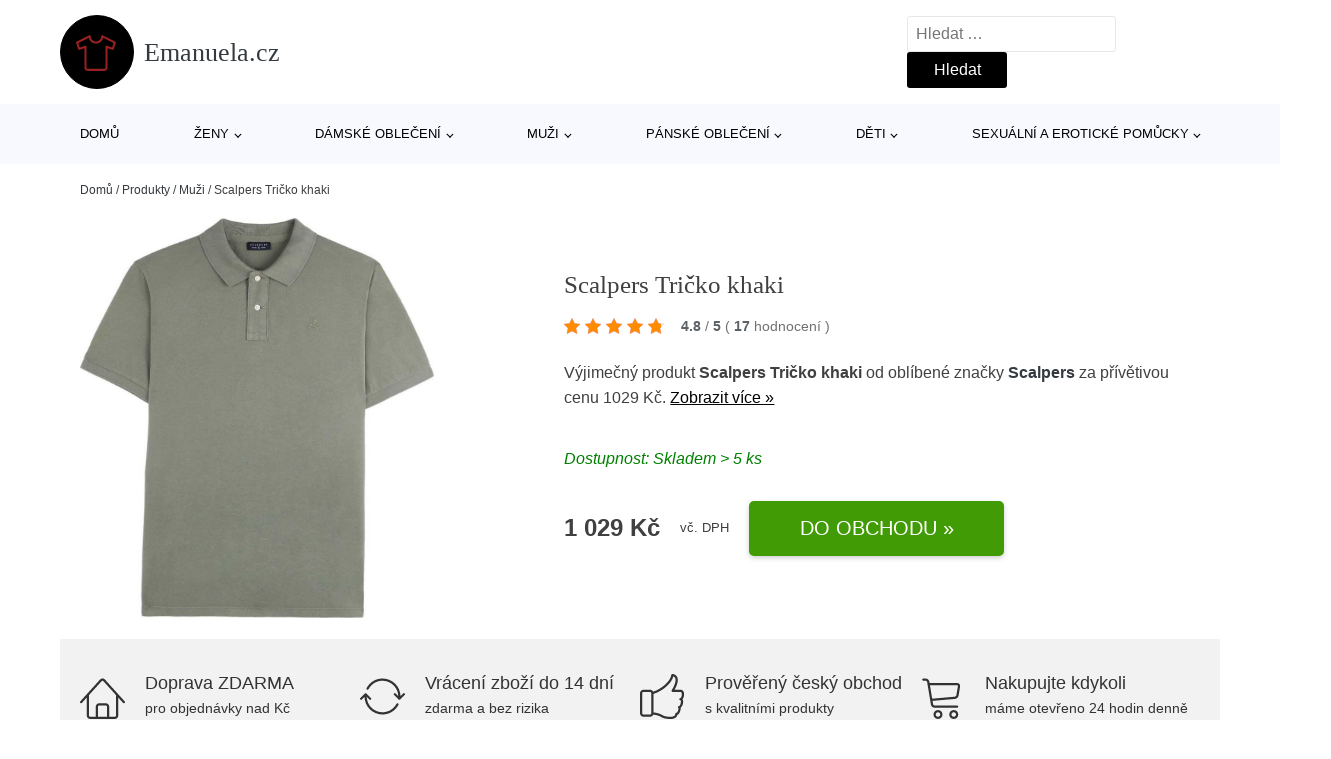

--- FILE ---
content_type: text/html; charset=UTF-8
request_url: https://www.emanuela.cz/p/scalpers-tricko-khaki-4/
body_size: 17329
content:
<!DOCTYPE html>
<html lang="cs" prefix="og: https://ogp.me/ns#" >
<head>
<meta charset="UTF-8">
<meta name="viewport" content="width=device-width, initial-scale=1.0">
<!-- WP_HEAD() START -->
<!-- Optimalizace pro vyhledávače podle Rank Math - https://rankmath.com/ -->
<title>Scalpers Tričko khaki | Emanuela.cz</title>
<meta name="description" content="Prohlédněte si produkt Scalpers Tričko khaki od výrobce Scalpers za cenu 1029 Kč."/>
<meta name="robots" content="follow, index, max-snippet:-1, max-video-preview:-1, max-image-preview:large"/>
<link rel="canonical" href="https://www.emanuela.cz/p/scalpers-tricko-khaki-4/" />
<meta property="og:locale" content="cs_CZ" />
<meta property="og:type" content="article" />
<meta property="og:title" content="Scalpers Tričko khaki | Emanuela.cz" />
<meta property="og:description" content="Prohlédněte si produkt Scalpers Tričko khaki od výrobce Scalpers za cenu 1029 Kč." />
<meta property="og:url" content="https://www.emanuela.cz/p/scalpers-tricko-khaki-4/" />
<meta property="og:site_name" content="Emanuela.cz" />
<meta property="og:updated_time" content="2023-07-20T02:40:12+02:00" />
<meta property="og:image" content="https://www.emanuela.cz/wp-content/uploads/2023/04/scalpers-tricko-khaki.jpg" />
<meta property="og:image:secure_url" content="https://www.emanuela.cz/wp-content/uploads/2023/04/scalpers-tricko-khaki.jpg" />
<meta property="og:image:width" content="931" />
<meta property="og:image:height" content="1160" />
<meta property="og:image:alt" content="Scalpers Tričko khaki" />
<meta property="og:image:type" content="image/jpeg" />
<meta name="twitter:card" content="summary_large_image" />
<meta name="twitter:title" content="Scalpers Tričko khaki | Emanuela.cz" />
<meta name="twitter:description" content="Prohlédněte si produkt Scalpers Tričko khaki od výrobce Scalpers za cenu 1029 Kč." />
<meta name="twitter:image" content="https://www.emanuela.cz/wp-content/uploads/2023/04/scalpers-tricko-khaki.jpg" />
<script type="application/ld+json" class="rank-math-schema">{"@context":"https://schema.org","@graph":[{"@type":"BreadcrumbList","@id":"https://www.emanuela.cz/p/scalpers-tricko-khaki-4/#breadcrumb","itemListElement":[{"@type":"ListItem","position":"1","item":{"@id":"https://www.emanuela.cz","name":"Dom\u016f"}},{"@type":"ListItem","position":"2","item":{"@id":"https://www.emanuela.cz/p/","name":"Produkty"}},{"@type":"ListItem","position":"3","item":{"@id":"https://www.emanuela.cz/c/muzi/","name":"Mu\u017ei"}},{"@type":"ListItem","position":"4","item":{"@id":"https://www.emanuela.cz/p/scalpers-tricko-khaki-4/","name":"Scalpers Tri\u010dko khaki"}}]}]}</script>
<!-- /Rank Math WordPress SEO plugin -->
<link rel="alternate" title="oEmbed (JSON)" type="application/json+oembed" href="https://www.emanuela.cz/wp-json/oembed/1.0/embed?url=https%3A%2F%2Fwww.emanuela.cz%2Fp%2Fscalpers-tricko-khaki-4%2F" />
<link rel="alternate" title="oEmbed (XML)" type="text/xml+oembed" href="https://www.emanuela.cz/wp-json/oembed/1.0/embed?url=https%3A%2F%2Fwww.emanuela.cz%2Fp%2Fscalpers-tricko-khaki-4%2F&#038;format=xml" />
<style id='wp-img-auto-sizes-contain-inline-css' type='text/css'>
img:is([sizes=auto i],[sizes^="auto," i]){contain-intrinsic-size:3000px 1500px}
/*# sourceURL=wp-img-auto-sizes-contain-inline-css */
</style>
<style id='classic-theme-styles-inline-css' type='text/css'>
/*! This file is auto-generated */
.wp-block-button__link{color:#fff;background-color:#32373c;border-radius:9999px;box-shadow:none;text-decoration:none;padding:calc(.667em + 2px) calc(1.333em + 2px);font-size:1.125em}.wp-block-file__button{background:#32373c;color:#fff;text-decoration:none}
/*# sourceURL=/wp-includes/css/classic-themes.min.css */
</style>
<link rel='stylesheet' id='kk-star-ratings-css' href='//www.emanuela.cz/wp-content/cache/wpfc-minified/4rmy85m/g18kl.css' type='text/css' media='all' />
<style id='kk-star-ratings-inline-css' type='text/css'>
.kk-star-ratings .kksr-stars .kksr-star {
margin-right: 5px;
}
[dir="rtl"] .kk-star-ratings .kksr-stars .kksr-star {
margin-left: 5px;
margin-right: 0;
}
/*# sourceURL=kk-star-ratings-inline-css */
</style>
<link rel='stylesheet' id='oxygen-css' href='//www.emanuela.cz/wp-content/cache/wpfc-minified/21ilwui9/g18kl.css' type='text/css' media='all' />
<script type="text/javascript" src="https://www.emanuela.cz/wp-includes/js/jquery/jquery.min.js?ver=3.7.1" id="jquery-core-js"></script>
<script type="text/javascript" id="search-filter-plugin-build-js-extra">
/* <![CDATA[ */
var SF_LDATA = {"ajax_url":"https://www.emanuela.cz/wp-admin/admin-ajax.php","home_url":"https://www.emanuela.cz/","extensions":[]};
//# sourceURL=search-filter-plugin-build-js-extra
/* ]]> */
</script>
<script type="text/javascript" src="https://www.emanuela.cz/wp-content/plugins/search-filter-pro/public/assets/js/search-filter-build.min.js?ver=2.5.21" id="search-filter-plugin-build-js"></script>
<link rel="https://api.w.org/" href="https://www.emanuela.cz/wp-json/" /><link rel="alternate" title="JSON" type="application/json" href="https://www.emanuela.cz/wp-json/wp/v2/products/267369" /><link rel="EditURI" type="application/rsd+xml" title="RSD" href="https://www.emanuela.cz/xmlrpc.php?rsd" />
<meta name="generator" content="WordPress 6.9" />
<link rel='shortlink' href='https://www.emanuela.cz/?p=267369' />
<script type="application/ld+json">{
"@context" : "https://schema.org",
"@type" : "Product",
"name" : "Scalpers Tričko khaki",
"image" : "https://www.emanuela.cz/wp-content/uploads/2023/04/scalpers-tricko-khaki.jpg",
"description" : "&lt;p&gt;Vrchn&iacute; materi&aacute;l:Bavlna=100%&lt;br /&gt;&lt;/p&gt;",
"ean": "",
"gtin8": "AF577647070",
"sku": "AF577647070",
"brand" : {
"@type" : "Brand",
"name" : "Scalpers"
},
"review": {
"@type": "Review",
"reviewRating": {
"@type": "Rating",
"ratingValue": "4.8",
"bestRating": "5"
},
"author": {
"@type": "Person",
"name": ""
}
},
"offers" : {
"@type" : "Offer",
"price" : "1029",
"priceCurrency": "CZK",
"url" : "https://www.emanuela.cz/p/scalpers-tricko-khaki-4/",
"itemCondition": "https://schema.org/NewCondition",
"availability": "https://schema.org/InStock"
},
"aggregateRating": {
"@type": "AggregateRating",
"ratingValue": "4.8",
"bestRating": "5",
"ratingCount": "17"
}
}</script><!-- Global site tag (gtag.js) - Google Analytics -->
<script async src="https://www.googletagmanager.com/gtag/js?id=G-4F3Z7QZGZX"></script>
<script>
window.dataLayer = window.dataLayer || [];
function gtag(){dataLayer.push(arguments);}
gtag('js', new Date());
gtag('config', '');
</script>
<link rel="icon" href="https://www.emanuela.cz/wp-content/uploads/2021/10/favicon-150x150.png" sizes="32x32" />
<link rel="icon" href="https://www.emanuela.cz/wp-content/uploads/2021/10/favicon.png" sizes="192x192" />
<link rel="apple-touch-icon" href="https://www.emanuela.cz/wp-content/uploads/2021/10/favicon.png" />
<meta name="msapplication-TileImage" content="https://www.emanuela.cz/wp-content/uploads/2021/10/favicon.png" />
<link rel='stylesheet' id='oxygen-cache-182422-css' href='//www.emanuela.cz/wp-content/cache/wpfc-minified/868a47dq/g18kl.css' type='text/css' media='all' />
<link rel='stylesheet' id='oxygen-cache-182421-css' href='//www.emanuela.cz/wp-content/cache/wpfc-minified/1n0kcss8/5uk92.css' type='text/css' media='all' />
<link rel='stylesheet' id='oxygen-universal-styles-css' href='//www.emanuela.cz/wp-content/cache/wpfc-minified/mmkjpxbd/g18kl.css' type='text/css' media='all' />
<!-- END OF WP_HEAD() -->
<style id='global-styles-inline-css' type='text/css'>
:root{--wp--preset--aspect-ratio--square: 1;--wp--preset--aspect-ratio--4-3: 4/3;--wp--preset--aspect-ratio--3-4: 3/4;--wp--preset--aspect-ratio--3-2: 3/2;--wp--preset--aspect-ratio--2-3: 2/3;--wp--preset--aspect-ratio--16-9: 16/9;--wp--preset--aspect-ratio--9-16: 9/16;--wp--preset--color--black: #000000;--wp--preset--color--cyan-bluish-gray: #abb8c3;--wp--preset--color--white: #ffffff;--wp--preset--color--pale-pink: #f78da7;--wp--preset--color--vivid-red: #cf2e2e;--wp--preset--color--luminous-vivid-orange: #ff6900;--wp--preset--color--luminous-vivid-amber: #fcb900;--wp--preset--color--light-green-cyan: #7bdcb5;--wp--preset--color--vivid-green-cyan: #00d084;--wp--preset--color--pale-cyan-blue: #8ed1fc;--wp--preset--color--vivid-cyan-blue: #0693e3;--wp--preset--color--vivid-purple: #9b51e0;--wp--preset--gradient--vivid-cyan-blue-to-vivid-purple: linear-gradient(135deg,rgb(6,147,227) 0%,rgb(155,81,224) 100%);--wp--preset--gradient--light-green-cyan-to-vivid-green-cyan: linear-gradient(135deg,rgb(122,220,180) 0%,rgb(0,208,130) 100%);--wp--preset--gradient--luminous-vivid-amber-to-luminous-vivid-orange: linear-gradient(135deg,rgb(252,185,0) 0%,rgb(255,105,0) 100%);--wp--preset--gradient--luminous-vivid-orange-to-vivid-red: linear-gradient(135deg,rgb(255,105,0) 0%,rgb(207,46,46) 100%);--wp--preset--gradient--very-light-gray-to-cyan-bluish-gray: linear-gradient(135deg,rgb(238,238,238) 0%,rgb(169,184,195) 100%);--wp--preset--gradient--cool-to-warm-spectrum: linear-gradient(135deg,rgb(74,234,220) 0%,rgb(151,120,209) 20%,rgb(207,42,186) 40%,rgb(238,44,130) 60%,rgb(251,105,98) 80%,rgb(254,248,76) 100%);--wp--preset--gradient--blush-light-purple: linear-gradient(135deg,rgb(255,206,236) 0%,rgb(152,150,240) 100%);--wp--preset--gradient--blush-bordeaux: linear-gradient(135deg,rgb(254,205,165) 0%,rgb(254,45,45) 50%,rgb(107,0,62) 100%);--wp--preset--gradient--luminous-dusk: linear-gradient(135deg,rgb(255,203,112) 0%,rgb(199,81,192) 50%,rgb(65,88,208) 100%);--wp--preset--gradient--pale-ocean: linear-gradient(135deg,rgb(255,245,203) 0%,rgb(182,227,212) 50%,rgb(51,167,181) 100%);--wp--preset--gradient--electric-grass: linear-gradient(135deg,rgb(202,248,128) 0%,rgb(113,206,126) 100%);--wp--preset--gradient--midnight: linear-gradient(135deg,rgb(2,3,129) 0%,rgb(40,116,252) 100%);--wp--preset--font-size--small: 13px;--wp--preset--font-size--medium: 20px;--wp--preset--font-size--large: 36px;--wp--preset--font-size--x-large: 42px;--wp--preset--spacing--20: 0.44rem;--wp--preset--spacing--30: 0.67rem;--wp--preset--spacing--40: 1rem;--wp--preset--spacing--50: 1.5rem;--wp--preset--spacing--60: 2.25rem;--wp--preset--spacing--70: 3.38rem;--wp--preset--spacing--80: 5.06rem;--wp--preset--shadow--natural: 6px 6px 9px rgba(0, 0, 0, 0.2);--wp--preset--shadow--deep: 12px 12px 50px rgba(0, 0, 0, 0.4);--wp--preset--shadow--sharp: 6px 6px 0px rgba(0, 0, 0, 0.2);--wp--preset--shadow--outlined: 6px 6px 0px -3px rgb(255, 255, 255), 6px 6px rgb(0, 0, 0);--wp--preset--shadow--crisp: 6px 6px 0px rgb(0, 0, 0);}:where(.is-layout-flex){gap: 0.5em;}:where(.is-layout-grid){gap: 0.5em;}body .is-layout-flex{display: flex;}.is-layout-flex{flex-wrap: wrap;align-items: center;}.is-layout-flex > :is(*, div){margin: 0;}body .is-layout-grid{display: grid;}.is-layout-grid > :is(*, div){margin: 0;}:where(.wp-block-columns.is-layout-flex){gap: 2em;}:where(.wp-block-columns.is-layout-grid){gap: 2em;}:where(.wp-block-post-template.is-layout-flex){gap: 1.25em;}:where(.wp-block-post-template.is-layout-grid){gap: 1.25em;}.has-black-color{color: var(--wp--preset--color--black) !important;}.has-cyan-bluish-gray-color{color: var(--wp--preset--color--cyan-bluish-gray) !important;}.has-white-color{color: var(--wp--preset--color--white) !important;}.has-pale-pink-color{color: var(--wp--preset--color--pale-pink) !important;}.has-vivid-red-color{color: var(--wp--preset--color--vivid-red) !important;}.has-luminous-vivid-orange-color{color: var(--wp--preset--color--luminous-vivid-orange) !important;}.has-luminous-vivid-amber-color{color: var(--wp--preset--color--luminous-vivid-amber) !important;}.has-light-green-cyan-color{color: var(--wp--preset--color--light-green-cyan) !important;}.has-vivid-green-cyan-color{color: var(--wp--preset--color--vivid-green-cyan) !important;}.has-pale-cyan-blue-color{color: var(--wp--preset--color--pale-cyan-blue) !important;}.has-vivid-cyan-blue-color{color: var(--wp--preset--color--vivid-cyan-blue) !important;}.has-vivid-purple-color{color: var(--wp--preset--color--vivid-purple) !important;}.has-black-background-color{background-color: var(--wp--preset--color--black) !important;}.has-cyan-bluish-gray-background-color{background-color: var(--wp--preset--color--cyan-bluish-gray) !important;}.has-white-background-color{background-color: var(--wp--preset--color--white) !important;}.has-pale-pink-background-color{background-color: var(--wp--preset--color--pale-pink) !important;}.has-vivid-red-background-color{background-color: var(--wp--preset--color--vivid-red) !important;}.has-luminous-vivid-orange-background-color{background-color: var(--wp--preset--color--luminous-vivid-orange) !important;}.has-luminous-vivid-amber-background-color{background-color: var(--wp--preset--color--luminous-vivid-amber) !important;}.has-light-green-cyan-background-color{background-color: var(--wp--preset--color--light-green-cyan) !important;}.has-vivid-green-cyan-background-color{background-color: var(--wp--preset--color--vivid-green-cyan) !important;}.has-pale-cyan-blue-background-color{background-color: var(--wp--preset--color--pale-cyan-blue) !important;}.has-vivid-cyan-blue-background-color{background-color: var(--wp--preset--color--vivid-cyan-blue) !important;}.has-vivid-purple-background-color{background-color: var(--wp--preset--color--vivid-purple) !important;}.has-black-border-color{border-color: var(--wp--preset--color--black) !important;}.has-cyan-bluish-gray-border-color{border-color: var(--wp--preset--color--cyan-bluish-gray) !important;}.has-white-border-color{border-color: var(--wp--preset--color--white) !important;}.has-pale-pink-border-color{border-color: var(--wp--preset--color--pale-pink) !important;}.has-vivid-red-border-color{border-color: var(--wp--preset--color--vivid-red) !important;}.has-luminous-vivid-orange-border-color{border-color: var(--wp--preset--color--luminous-vivid-orange) !important;}.has-luminous-vivid-amber-border-color{border-color: var(--wp--preset--color--luminous-vivid-amber) !important;}.has-light-green-cyan-border-color{border-color: var(--wp--preset--color--light-green-cyan) !important;}.has-vivid-green-cyan-border-color{border-color: var(--wp--preset--color--vivid-green-cyan) !important;}.has-pale-cyan-blue-border-color{border-color: var(--wp--preset--color--pale-cyan-blue) !important;}.has-vivid-cyan-blue-border-color{border-color: var(--wp--preset--color--vivid-cyan-blue) !important;}.has-vivid-purple-border-color{border-color: var(--wp--preset--color--vivid-purple) !important;}.has-vivid-cyan-blue-to-vivid-purple-gradient-background{background: var(--wp--preset--gradient--vivid-cyan-blue-to-vivid-purple) !important;}.has-light-green-cyan-to-vivid-green-cyan-gradient-background{background: var(--wp--preset--gradient--light-green-cyan-to-vivid-green-cyan) !important;}.has-luminous-vivid-amber-to-luminous-vivid-orange-gradient-background{background: var(--wp--preset--gradient--luminous-vivid-amber-to-luminous-vivid-orange) !important;}.has-luminous-vivid-orange-to-vivid-red-gradient-background{background: var(--wp--preset--gradient--luminous-vivid-orange-to-vivid-red) !important;}.has-very-light-gray-to-cyan-bluish-gray-gradient-background{background: var(--wp--preset--gradient--very-light-gray-to-cyan-bluish-gray) !important;}.has-cool-to-warm-spectrum-gradient-background{background: var(--wp--preset--gradient--cool-to-warm-spectrum) !important;}.has-blush-light-purple-gradient-background{background: var(--wp--preset--gradient--blush-light-purple) !important;}.has-blush-bordeaux-gradient-background{background: var(--wp--preset--gradient--blush-bordeaux) !important;}.has-luminous-dusk-gradient-background{background: var(--wp--preset--gradient--luminous-dusk) !important;}.has-pale-ocean-gradient-background{background: var(--wp--preset--gradient--pale-ocean) !important;}.has-electric-grass-gradient-background{background: var(--wp--preset--gradient--electric-grass) !important;}.has-midnight-gradient-background{background: var(--wp--preset--gradient--midnight) !important;}.has-small-font-size{font-size: var(--wp--preset--font-size--small) !important;}.has-medium-font-size{font-size: var(--wp--preset--font-size--medium) !important;}.has-large-font-size{font-size: var(--wp--preset--font-size--large) !important;}.has-x-large-font-size{font-size: var(--wp--preset--font-size--x-large) !important;}
/*# sourceURL=global-styles-inline-css */
</style>
</head>
<body class="wp-singular products-template-default single single-products postid-267369 wp-theme-oxygen-is-not-a-theme  wp-embed-responsive oxygen-body" >
<header id="_header-1-25" class="oxy-header-wrapper oxy-overlay-header oxy-header" ><div id="logo-header-row" class="oxy-header-row" ><div class="oxy-header-container"><div id="_header_left-3-25" class="oxy-header-left" ><a id="link-78-25" class="ct-link" href="/" target="_self"  ><div id="fancy_icon-86-25" class="ct-fancy-icon" ><svg id="svg-fancy_icon-86-25"><use xlink:href="#Lineariconsicon-shirt"></use></svg></div><span id="shortcode-79-25" class="ct-shortcode logo-top" >Emanuela.cz</span></a></div><div id="_header_center-4-25" class="oxy-header-center" ></div><div id="_header_right-5-25" class="oxy-header-right" >
<div id="_search_form-17-25" class="oxy-search-form" >
<form role="search" method="get" class="search-form" action="https://www.emanuela.cz/">
<label>
<span class="screen-reader-text">Vyhledávání</span>
<input type="search" class="search-field" placeholder="Hledat &hellip;" value="" name="s" />
</label>
<input type="submit" class="search-submit" value="Hledat" />
</form>                </div>
<nav id="_nav_menu-53-25" class="oxy-nav-menu oxy-nav-menu-dropdowns oxy-nav-menu-dropdown-arrow" ><div class='oxy-menu-toggle'><div class='oxy-nav-menu-hamburger-wrap'><div class='oxy-nav-menu-hamburger'><div class='oxy-nav-menu-hamburger-line'></div><div class='oxy-nav-menu-hamburger-line'></div><div class='oxy-nav-menu-hamburger-line'></div></div></div></div><div class="menu-hlavni-menu-container"><ul id="menu-hlavni-menu" class="oxy-nav-menu-list"><li id="menu-item-243564" class="menu-item menu-item-type-custom menu-item-object-custom menu-item-243564"><a href="/">Domů</a></li>
<li id="menu-item-349097" class="menu-item menu-item-type-taxonomy menu-item-object-product_category menu-item-has-children menu-item-349097"><a href="https://www.emanuela.cz/c/zeny/">Ženy</a>
<ul class="sub-menu">
<li id="menu-item-349101" class="menu-item menu-item-type-taxonomy menu-item-object-product_category menu-item-349101"><a href="https://www.emanuela.cz/c/boty/">Boty</a></li>
<li id="menu-item-349130" class="menu-item menu-item-type-taxonomy menu-item-object-product_category menu-item-349130"><a href="https://www.emanuela.cz/c/doplnky/">Doplňky</a></li>
<li id="menu-item-349234" class="menu-item menu-item-type-taxonomy menu-item-object-product_category menu-item-349234"><a href="https://www.emanuela.cz/c/premium/">Premium</a></li>
</ul>
</li>
<li id="menu-item-349098" class="menu-item menu-item-type-taxonomy menu-item-object-product_category menu-item-has-children menu-item-349098"><a href="https://www.emanuela.cz/c/obleceni/">Dámské oblečení</a>
<ul class="sub-menu">
<li id="menu-item-349099" class="menu-item menu-item-type-taxonomy menu-item-object-product_category menu-item-349099"><a href="https://www.emanuela.cz/c/moda-pro-plnostihle/">Móda pro plnoštíhlé</a></li>
<li id="menu-item-349279" class="menu-item menu-item-type-taxonomy menu-item-object-product_category menu-item-349279"><a href="https://www.emanuela.cz/c/tricka-topy/">Trička &amp; topy</a></li>
<li id="menu-item-349266" class="menu-item menu-item-type-taxonomy menu-item-object-product_category menu-item-349266"><a href="https://www.emanuela.cz/c/saty-obleceni/">Šaty</a></li>
<li id="menu-item-349100" class="menu-item menu-item-type-taxonomy menu-item-object-product_category menu-item-349100"><a href="https://www.emanuela.cz/c/udrzitelnost/">Udržitelnost</a></li>
<li id="menu-item-349277" class="menu-item menu-item-type-taxonomy menu-item-object-product_category menu-item-349277"><a href="https://www.emanuela.cz/c/svetry-pletene-odevy-obleceni/">Svetry &amp; pletené oděvy</a></li>
<li id="menu-item-349146" class="menu-item menu-item-type-taxonomy menu-item-object-product_category menu-item-349146"><a href="https://www.emanuela.cz/c/dziny/">Džíny</a></li>
<li id="menu-item-349156" class="menu-item menu-item-type-taxonomy menu-item-object-product_category menu-item-349156"><a href="https://www.emanuela.cz/c/kalhoty-obleceni/">Kalhoty</a></li>
<li id="menu-item-349267" class="menu-item menu-item-type-taxonomy menu-item-object-product_category menu-item-349267"><a href="https://www.emanuela.cz/c/spodni-pradlo/">Spodní prádlo</a></li>
<li id="menu-item-349197" class="menu-item menu-item-type-taxonomy menu-item-object-product_category menu-item-349197"><a href="https://www.emanuela.cz/c/prilezitosti/">Příležitosti</a></li>
<li id="menu-item-349137" class="menu-item menu-item-type-taxonomy menu-item-object-product_category menu-item-349137"><a href="https://www.emanuela.cz/c/bundy/">Bundy</a></li>
<li id="menu-item-349182" class="menu-item menu-item-type-taxonomy menu-item-object-product_category menu-item-349182"><a href="https://www.emanuela.cz/c/mikiny-obleceni/">Mikiny</a></li>
<li id="menu-item-349257" class="menu-item menu-item-type-taxonomy menu-item-object-product_category menu-item-349257"><a href="https://www.emanuela.cz/c/plavky/">Plavky</a></li>
<li id="menu-item-349244" class="menu-item menu-item-type-taxonomy menu-item-object-product_category menu-item-349244"><a href="https://www.emanuela.cz/c/kabaty/">Kabáty</a></li>
<li id="menu-item-349151" class="menu-item menu-item-type-taxonomy menu-item-object-product_category menu-item-349151"><a href="https://www.emanuela.cz/c/exkluzivne/">Exkluzivně</a></li>
</ul>
</li>
<li id="menu-item-349102" class="menu-item menu-item-type-taxonomy menu-item-object-product_category current-products-ancestor current-menu-parent current-products-parent menu-item-has-children menu-item-349102"><a href="https://www.emanuela.cz/c/muzi/">Muži</a>
<ul class="sub-menu">
<li id="menu-item-349111" class="menu-item menu-item-type-taxonomy menu-item-object-product_category menu-item-349111"><a href="https://www.emanuela.cz/c/boty-muzi/">Boty</a></li>
<li id="menu-item-349236" class="menu-item menu-item-type-taxonomy menu-item-object-product_category menu-item-349236"><a href="https://www.emanuela.cz/c/sport-teenageri-140-176/">Sport</a></li>
<li id="menu-item-349133" class="menu-item menu-item-type-taxonomy menu-item-object-product_category menu-item-349133"><a href="https://www.emanuela.cz/c/doplnky-muzi/">Doplňky</a></li>
<li id="menu-item-349235" class="menu-item menu-item-type-taxonomy menu-item-object-product_category menu-item-349235"><a href="https://www.emanuela.cz/c/premium-muzi/">Premium</a></li>
</ul>
</li>
<li id="menu-item-349103" class="menu-item menu-item-type-taxonomy menu-item-object-product_category current-products-ancestor current-menu-parent current-products-parent menu-item-has-children menu-item-349103"><a href="https://www.emanuela.cz/c/obleceni-muzi/">Pánské oblečení</a>
<ul class="sub-menu">
<li id="menu-item-349209" class="menu-item menu-item-type-taxonomy menu-item-object-product_category current-products-ancestor current-menu-parent current-products-parent menu-item-349209"><a href="https://www.emanuela.cz/c/tricka-obleceni-muzi/">Trička</a></li>
<li id="menu-item-349188" class="menu-item menu-item-type-taxonomy menu-item-object-product_category menu-item-349188"><a href="https://www.emanuela.cz/c/nadmerne-velikosti/">Nadměrné velikosti</a></li>
<li id="menu-item-349231" class="menu-item menu-item-type-taxonomy menu-item-object-product_category menu-item-349231"><a href="https://www.emanuela.cz/c/udrzitelnost-obleceni-muzi/">Udržitelnost</a></li>
<li id="menu-item-349178" class="menu-item menu-item-type-taxonomy menu-item-object-product_category menu-item-349178"><a href="https://www.emanuela.cz/c/mikiny/">Mikiny</a></li>
<li id="menu-item-349168" class="menu-item menu-item-type-taxonomy menu-item-object-product_category menu-item-349168"><a href="https://www.emanuela.cz/c/kalhoty-obleceni-muzi/">Kalhoty</a></li>
<li id="menu-item-349136" class="menu-item menu-item-type-taxonomy menu-item-object-product_category menu-item-349136"><a href="https://www.emanuela.cz/c/bundy-obleceni-muzi/">Bundy</a></li>
<li id="menu-item-349199" class="menu-item menu-item-type-taxonomy menu-item-object-product_category menu-item-349199"><a href="https://www.emanuela.cz/c/svetry/">Svetry</a></li>
<li id="menu-item-349172" class="menu-item menu-item-type-taxonomy menu-item-object-product_category menu-item-349172"><a href="https://www.emanuela.cz/c/kosile/">Košile</a></li>
<li id="menu-item-349144" class="menu-item menu-item-type-taxonomy menu-item-object-product_category menu-item-349144"><a href="https://www.emanuela.cz/c/dziny-obleceni-muzi/">Džíny</a></li>
<li id="menu-item-349196" class="menu-item menu-item-type-taxonomy menu-item-object-product_category menu-item-349196"><a href="https://www.emanuela.cz/c/prilezitosti-obleceni-muzi/">Příležitosti</a></li>
<li id="menu-item-349152" class="menu-item menu-item-type-taxonomy menu-item-object-product_category menu-item-349152"><a href="https://www.emanuela.cz/c/exkluzivne-obleceni-muzi/">Exkluzivně</a></li>
<li id="menu-item-349189" class="menu-item menu-item-type-taxonomy menu-item-object-product_category menu-item-349189"><a href="https://www.emanuela.cz/c/pradlo-obleceni-muzi/">Prádlo</a></li>
</ul>
</li>
<li id="menu-item-349104" class="menu-item menu-item-type-taxonomy menu-item-object-product_category menu-item-has-children menu-item-349104"><a href="https://www.emanuela.cz/c/deti/">Děti</a>
<ul class="sub-menu">
<li id="menu-item-349105" class="menu-item menu-item-type-taxonomy menu-item-object-product_category menu-item-349105"><a href="https://www.emanuela.cz/c/chlapci/">Chlapci</a></li>
<li id="menu-item-349106" class="menu-item menu-item-type-taxonomy menu-item-object-product_category menu-item-349106"><a href="https://www.emanuela.cz/c/divky/">Dívky</a></li>
<li id="menu-item-349123" class="menu-item menu-item-type-taxonomy menu-item-object-product_category menu-item-349123"><a href="https://www.emanuela.cz/c/miminka/">Miminka</a></li>
</ul>
</li>
<li id="menu-item-524330" class="menu-item menu-item-type-taxonomy menu-item-object-product_category menu-item-has-children menu-item-524330"><a href="https://www.emanuela.cz/c/sexualni-a-eroticke-pomucky/">Sexuální a erotické pomůcky</a>
<ul class="sub-menu">
<li id="menu-item-524337" class="menu-item menu-item-type-taxonomy menu-item-object-product_category menu-item-524337"><a href="https://www.emanuela.cz/c/eroticke-obleceni-a-pradlo/">Erotické oblečení a prádlo</a></li>
<li id="menu-item-524333" class="menu-item menu-item-type-taxonomy menu-item-object-product_category menu-item-524333"><a href="https://www.emanuela.cz/c/vibratory-a-dilda/">Vibrátory a dilda</a></li>
<li id="menu-item-524335" class="menu-item menu-item-type-taxonomy menu-item-object-product_category menu-item-524335"><a href="https://www.emanuela.cz/c/kondomy-a-eroticka-kosmetika/">Kondomy a erotická kosmetika</a></li>
<li id="menu-item-524332" class="menu-item menu-item-type-taxonomy menu-item-object-product_category menu-item-524332"><a href="https://www.emanuela.cz/c/bdsm-a-fetis-sexualni-a-eroticke-pomucky/">BDSM a fetiš</a></li>
<li id="menu-item-524334" class="menu-item menu-item-type-taxonomy menu-item-object-product_category menu-item-524334"><a href="https://www.emanuela.cz/c/umele-vaginy-oraly-analy-masturbatory/">Umělé vaginy, orály, anály, masturbátory</a></li>
<li id="menu-item-524336" class="menu-item menu-item-type-taxonomy menu-item-object-product_category menu-item-524336"><a href="https://www.emanuela.cz/c/analni-hracky-koliky-kulicky/">Anální hračky, kolíky, kuličky</a></li>
<li id="menu-item-524338" class="menu-item menu-item-type-taxonomy menu-item-object-product_category menu-item-524338"><a href="https://www.emanuela.cz/c/navleky-nastavce-a-krouzky-na-penis/">Návleky, nástavce a kroužky na penis</a></li>
<li id="menu-item-524339" class="menu-item menu-item-type-taxonomy menu-item-object-product_category menu-item-524339"><a href="https://www.emanuela.cz/c/vakuove-pumpy/">Vakuové pumpy</a></li>
<li id="menu-item-524340" class="menu-item menu-item-type-taxonomy menu-item-object-product_category menu-item-524340"><a href="https://www.emanuela.cz/c/venusiny-kulicky-a-vibracni-vajicka/">Venušiny kuličky a vibrační vajíčka</a></li>
<li id="menu-item-524341" class="menu-item menu-item-type-taxonomy menu-item-object-product_category menu-item-524341"><a href="https://www.emanuela.cz/c/eroticke-hry-a-hracky/">Erotické hry a hračky</a></li>
</ul>
</li>
</ul></div></nav></div></div></div><div id="nav-header-row" class="oxy-header-row" ><div class="oxy-header-container"><div id="_header_left-12-25" class="oxy-header-left" ></div><div id="_header_center-13-25" class="oxy-header-center" ><nav id="_nav_menu-15-25" class="oxy-nav-menu oxy-nav-menu-dropdowns oxy-nav-menu-dropdown-arrow" ><div class='oxy-menu-toggle'><div class='oxy-nav-menu-hamburger-wrap'><div class='oxy-nav-menu-hamburger'><div class='oxy-nav-menu-hamburger-line'></div><div class='oxy-nav-menu-hamburger-line'></div><div class='oxy-nav-menu-hamburger-line'></div></div></div></div><div class="menu-hlavni-menu-container"><ul id="menu-hlavni-menu-1" class="oxy-nav-menu-list"><li class="menu-item menu-item-type-custom menu-item-object-custom menu-item-243564"><a href="/">Domů</a></li>
<li class="menu-item menu-item-type-taxonomy menu-item-object-product_category menu-item-has-children menu-item-349097"><a href="https://www.emanuela.cz/c/zeny/">Ženy</a>
<ul class="sub-menu">
<li class="menu-item menu-item-type-taxonomy menu-item-object-product_category menu-item-349101"><a href="https://www.emanuela.cz/c/boty/">Boty</a></li>
<li class="menu-item menu-item-type-taxonomy menu-item-object-product_category menu-item-349130"><a href="https://www.emanuela.cz/c/doplnky/">Doplňky</a></li>
<li class="menu-item menu-item-type-taxonomy menu-item-object-product_category menu-item-349234"><a href="https://www.emanuela.cz/c/premium/">Premium</a></li>
</ul>
</li>
<li class="menu-item menu-item-type-taxonomy menu-item-object-product_category menu-item-has-children menu-item-349098"><a href="https://www.emanuela.cz/c/obleceni/">Dámské oblečení</a>
<ul class="sub-menu">
<li class="menu-item menu-item-type-taxonomy menu-item-object-product_category menu-item-349099"><a href="https://www.emanuela.cz/c/moda-pro-plnostihle/">Móda pro plnoštíhlé</a></li>
<li class="menu-item menu-item-type-taxonomy menu-item-object-product_category menu-item-349279"><a href="https://www.emanuela.cz/c/tricka-topy/">Trička &amp; topy</a></li>
<li class="menu-item menu-item-type-taxonomy menu-item-object-product_category menu-item-349266"><a href="https://www.emanuela.cz/c/saty-obleceni/">Šaty</a></li>
<li class="menu-item menu-item-type-taxonomy menu-item-object-product_category menu-item-349100"><a href="https://www.emanuela.cz/c/udrzitelnost/">Udržitelnost</a></li>
<li class="menu-item menu-item-type-taxonomy menu-item-object-product_category menu-item-349277"><a href="https://www.emanuela.cz/c/svetry-pletene-odevy-obleceni/">Svetry &amp; pletené oděvy</a></li>
<li class="menu-item menu-item-type-taxonomy menu-item-object-product_category menu-item-349146"><a href="https://www.emanuela.cz/c/dziny/">Džíny</a></li>
<li class="menu-item menu-item-type-taxonomy menu-item-object-product_category menu-item-349156"><a href="https://www.emanuela.cz/c/kalhoty-obleceni/">Kalhoty</a></li>
<li class="menu-item menu-item-type-taxonomy menu-item-object-product_category menu-item-349267"><a href="https://www.emanuela.cz/c/spodni-pradlo/">Spodní prádlo</a></li>
<li class="menu-item menu-item-type-taxonomy menu-item-object-product_category menu-item-349197"><a href="https://www.emanuela.cz/c/prilezitosti/">Příležitosti</a></li>
<li class="menu-item menu-item-type-taxonomy menu-item-object-product_category menu-item-349137"><a href="https://www.emanuela.cz/c/bundy/">Bundy</a></li>
<li class="menu-item menu-item-type-taxonomy menu-item-object-product_category menu-item-349182"><a href="https://www.emanuela.cz/c/mikiny-obleceni/">Mikiny</a></li>
<li class="menu-item menu-item-type-taxonomy menu-item-object-product_category menu-item-349257"><a href="https://www.emanuela.cz/c/plavky/">Plavky</a></li>
<li class="menu-item menu-item-type-taxonomy menu-item-object-product_category menu-item-349244"><a href="https://www.emanuela.cz/c/kabaty/">Kabáty</a></li>
<li class="menu-item menu-item-type-taxonomy menu-item-object-product_category menu-item-349151"><a href="https://www.emanuela.cz/c/exkluzivne/">Exkluzivně</a></li>
</ul>
</li>
<li class="menu-item menu-item-type-taxonomy menu-item-object-product_category current-products-ancestor current-menu-parent current-products-parent menu-item-has-children menu-item-349102"><a href="https://www.emanuela.cz/c/muzi/">Muži</a>
<ul class="sub-menu">
<li class="menu-item menu-item-type-taxonomy menu-item-object-product_category menu-item-349111"><a href="https://www.emanuela.cz/c/boty-muzi/">Boty</a></li>
<li class="menu-item menu-item-type-taxonomy menu-item-object-product_category menu-item-349236"><a href="https://www.emanuela.cz/c/sport-teenageri-140-176/">Sport</a></li>
<li class="menu-item menu-item-type-taxonomy menu-item-object-product_category menu-item-349133"><a href="https://www.emanuela.cz/c/doplnky-muzi/">Doplňky</a></li>
<li class="menu-item menu-item-type-taxonomy menu-item-object-product_category menu-item-349235"><a href="https://www.emanuela.cz/c/premium-muzi/">Premium</a></li>
</ul>
</li>
<li class="menu-item menu-item-type-taxonomy menu-item-object-product_category current-products-ancestor current-menu-parent current-products-parent menu-item-has-children menu-item-349103"><a href="https://www.emanuela.cz/c/obleceni-muzi/">Pánské oblečení</a>
<ul class="sub-menu">
<li class="menu-item menu-item-type-taxonomy menu-item-object-product_category current-products-ancestor current-menu-parent current-products-parent menu-item-349209"><a href="https://www.emanuela.cz/c/tricka-obleceni-muzi/">Trička</a></li>
<li class="menu-item menu-item-type-taxonomy menu-item-object-product_category menu-item-349188"><a href="https://www.emanuela.cz/c/nadmerne-velikosti/">Nadměrné velikosti</a></li>
<li class="menu-item menu-item-type-taxonomy menu-item-object-product_category menu-item-349231"><a href="https://www.emanuela.cz/c/udrzitelnost-obleceni-muzi/">Udržitelnost</a></li>
<li class="menu-item menu-item-type-taxonomy menu-item-object-product_category menu-item-349178"><a href="https://www.emanuela.cz/c/mikiny/">Mikiny</a></li>
<li class="menu-item menu-item-type-taxonomy menu-item-object-product_category menu-item-349168"><a href="https://www.emanuela.cz/c/kalhoty-obleceni-muzi/">Kalhoty</a></li>
<li class="menu-item menu-item-type-taxonomy menu-item-object-product_category menu-item-349136"><a href="https://www.emanuela.cz/c/bundy-obleceni-muzi/">Bundy</a></li>
<li class="menu-item menu-item-type-taxonomy menu-item-object-product_category menu-item-349199"><a href="https://www.emanuela.cz/c/svetry/">Svetry</a></li>
<li class="menu-item menu-item-type-taxonomy menu-item-object-product_category menu-item-349172"><a href="https://www.emanuela.cz/c/kosile/">Košile</a></li>
<li class="menu-item menu-item-type-taxonomy menu-item-object-product_category menu-item-349144"><a href="https://www.emanuela.cz/c/dziny-obleceni-muzi/">Džíny</a></li>
<li class="menu-item menu-item-type-taxonomy menu-item-object-product_category menu-item-349196"><a href="https://www.emanuela.cz/c/prilezitosti-obleceni-muzi/">Příležitosti</a></li>
<li class="menu-item menu-item-type-taxonomy menu-item-object-product_category menu-item-349152"><a href="https://www.emanuela.cz/c/exkluzivne-obleceni-muzi/">Exkluzivně</a></li>
<li class="menu-item menu-item-type-taxonomy menu-item-object-product_category menu-item-349189"><a href="https://www.emanuela.cz/c/pradlo-obleceni-muzi/">Prádlo</a></li>
</ul>
</li>
<li class="menu-item menu-item-type-taxonomy menu-item-object-product_category menu-item-has-children menu-item-349104"><a href="https://www.emanuela.cz/c/deti/">Děti</a>
<ul class="sub-menu">
<li class="menu-item menu-item-type-taxonomy menu-item-object-product_category menu-item-349105"><a href="https://www.emanuela.cz/c/chlapci/">Chlapci</a></li>
<li class="menu-item menu-item-type-taxonomy menu-item-object-product_category menu-item-349106"><a href="https://www.emanuela.cz/c/divky/">Dívky</a></li>
<li class="menu-item menu-item-type-taxonomy menu-item-object-product_category menu-item-349123"><a href="https://www.emanuela.cz/c/miminka/">Miminka</a></li>
</ul>
</li>
<li class="menu-item menu-item-type-taxonomy menu-item-object-product_category menu-item-has-children menu-item-524330"><a href="https://www.emanuela.cz/c/sexualni-a-eroticke-pomucky/">Sexuální a erotické pomůcky</a>
<ul class="sub-menu">
<li class="menu-item menu-item-type-taxonomy menu-item-object-product_category menu-item-524337"><a href="https://www.emanuela.cz/c/eroticke-obleceni-a-pradlo/">Erotické oblečení a prádlo</a></li>
<li class="menu-item menu-item-type-taxonomy menu-item-object-product_category menu-item-524333"><a href="https://www.emanuela.cz/c/vibratory-a-dilda/">Vibrátory a dilda</a></li>
<li class="menu-item menu-item-type-taxonomy menu-item-object-product_category menu-item-524335"><a href="https://www.emanuela.cz/c/kondomy-a-eroticka-kosmetika/">Kondomy a erotická kosmetika</a></li>
<li class="menu-item menu-item-type-taxonomy menu-item-object-product_category menu-item-524332"><a href="https://www.emanuela.cz/c/bdsm-a-fetis-sexualni-a-eroticke-pomucky/">BDSM a fetiš</a></li>
<li class="menu-item menu-item-type-taxonomy menu-item-object-product_category menu-item-524334"><a href="https://www.emanuela.cz/c/umele-vaginy-oraly-analy-masturbatory/">Umělé vaginy, orály, anály, masturbátory</a></li>
<li class="menu-item menu-item-type-taxonomy menu-item-object-product_category menu-item-524336"><a href="https://www.emanuela.cz/c/analni-hracky-koliky-kulicky/">Anální hračky, kolíky, kuličky</a></li>
<li class="menu-item menu-item-type-taxonomy menu-item-object-product_category menu-item-524338"><a href="https://www.emanuela.cz/c/navleky-nastavce-a-krouzky-na-penis/">Návleky, nástavce a kroužky na penis</a></li>
<li class="menu-item menu-item-type-taxonomy menu-item-object-product_category menu-item-524339"><a href="https://www.emanuela.cz/c/vakuove-pumpy/">Vakuové pumpy</a></li>
<li class="menu-item menu-item-type-taxonomy menu-item-object-product_category menu-item-524340"><a href="https://www.emanuela.cz/c/venusiny-kulicky-a-vibracni-vajicka/">Venušiny kuličky a vibrační vajíčka</a></li>
<li class="menu-item menu-item-type-taxonomy menu-item-object-product_category menu-item-524341"><a href="https://www.emanuela.cz/c/eroticke-hry-a-hracky/">Erotické hry a hračky</a></li>
</ul>
</li>
</ul></div></nav></div><div id="_header_right-14-25" class="oxy-header-right" ></div></div></div></header>
<div id="section-62-25" class=" ct-section breadcrumb-container" ><div class="ct-section-inner-wrap"><div id="code_block-66-25" class="ct-code-block breadcrumb-code" ><nav aria-label="breadcrumbs" class="rank-math-breadcrumb"><p><a href="https://www.emanuela.cz">Domů</a><span class="separator"> / </span><a href="https://www.emanuela.cz/p/">Produkty</a><span class="separator"> / </span><a href="https://www.emanuela.cz/c/muzi/">Muži</a><span class="separator"> / </span><span class="last">Scalpers Tričko khaki</span></p></nav></div></div></div><section id="section-2-145" class=" ct-section" ><div class="ct-section-inner-wrap"><div id="new_columns-4-145" class="ct-new-columns product-hero-column-container" ><div id="div_block-5-145" class="ct-div-block" ><a id="link-1642-145" class="ct-link" href="https://ehub.cz/system/scripts/click.php?a_aid=09c8fee6&#038;a_bid=8866a8d4&#038;desturl=https%3A%2F%2Fwww.aboutyou.cz%2Fp%2Fscalpers%2Ftricko-8820102" target="_self" rel="nofollow noopener" ><img  id="image-7-145" alt="Scalpers Tričko khaki" src="https://www.emanuela.cz/wp-content/uploads/2023/04/scalpers-tricko-khaki.jpg" class="ct-image"/></a></div><div id="div_block-6-145" class="ct-div-block" ><h1 id="headline-12-145" class="ct-headline product-info-title"><span id="span-13-145" class="ct-span" >Scalpers Tričko khaki</span></h1><div id="div_block-1019-145" class="ct-div-block price-container" ><a id="link-2781-145" class="ct-link" href="https://ehub.cz/system/scripts/click.php?a_aid=09c8fee6&#038;a_bid=8866a8d4&#038;desturl=https%3A%2F%2Fwww.aboutyou.cz%2Fp%2Fscalpers%2Ftricko-8820102" target="_self" rel="nofollow" ><div id="code_block-768-145" class="ct-code-block custom-star-rating" ><div style="display: none;"
class="kk-star-ratings   "
data-id="267369"
data-slug="">
<div class="kksr-stars">
<div class="kksr-stars-inactive">
<div class="kksr-star" data-star="1">
<div class="kksr-icon" style="width: 16px; height: 16px;"></div>
</div>
<div class="kksr-star" data-star="2">
<div class="kksr-icon" style="width: 16px; height: 16px;"></div>
</div>
<div class="kksr-star" data-star="3">
<div class="kksr-icon" style="width: 16px; height: 16px;"></div>
</div>
<div class="kksr-star" data-star="4">
<div class="kksr-icon" style="width: 16px; height: 16px;"></div>
</div>
<div class="kksr-star" data-star="5">
<div class="kksr-icon" style="width: 16px; height: 16px;"></div>
</div>
</div>
<div class="kksr-stars-active" style="width: 96.8px;">
<div class="kksr-star">
<div class="kksr-icon" style="width: 16px; height: 16px;"></div>
</div>
<div class="kksr-star">
<div class="kksr-icon" style="width: 16px; height: 16px;"></div>
</div>
<div class="kksr-star">
<div class="kksr-icon" style="width: 16px; height: 16px;"></div>
</div>
<div class="kksr-star">
<div class="kksr-icon" style="width: 16px; height: 16px;"></div>
</div>
<div class="kksr-star">
<div class="kksr-icon" style="width: 16px; height: 16px;"></div>
</div>
</div>
</div>
<div class="kksr-legend">
<strong class="kksr-score">4.8</strong>
<span class="kksr-muted">/</span>
<strong>5</strong>
<span class="kksr-muted">(</span>
<strong class="kksr-count">17</strong>
<span class="kksr-muted">
hodnocení        </span>
<span class="kksr-muted">)</span>
</div>
</div>
</div></a></div><div id="text_block-2513-145" class="ct-text-block" ><span id="span-2514-105073" class="ct-span" ><p>Výjimečný produkt <strong>Scalpers Tričko khaki</strong> od oblíbené značky <strong><a href="https://www.emanuela.cz/v/scalpers/" rel="tag">Scalpers</a></strong> za přívětivou cenu 1029 Kč. <a href="https://ehub.cz/system/scripts/click.php?a_aid=09c8fee6&amp;a_bid=8866a8d4&amp;desturl=https%3A%2F%2Fwww.aboutyou.cz%2Fp%2Fscalpers%2Ftricko-8820102" class="popis-produktu">Zobrazit více »</a>
</p>
</span></div><div id="div_block-3341-145" class="ct-div-block" ><div id="code_block-6358-182421" class="ct-code-block" >Dostupnost: Skladem > 5 ks</div></div><div id="div_block-6199-105073" class="ct-div-block price-container" ><div id="div_block-6355-105073" class="ct-div-block" ><div id="text_block-6200-105073" class="ct-text-block product-info-price" ><span id="span-6201-105073" class="ct-span" >1&nbsp;029&nbsp;Kč</span></div><div id="code_block-6202-105073" class="ct-code-block" ><div class="dph">vč. DPH</div></div></div><a id="link-1774-145" class="ct-link new-button" href="https://ehub.cz/system/scripts/click.php?a_aid=09c8fee6&#038;a_bid=8866a8d4&#038;desturl=https%3A%2F%2Fwww.aboutyou.cz%2Fp%2Fscalpers%2Ftricko-8820102" target="_self" rel="nofollow noopener" ><div id="div_block-1778-145" class="ct-div-block " ><div id="shortcode-1868-145" class="ct-shortcode" >Do obchodu »</div></div></a></div></div></div></div></section><section id="section-3658-145" class=" ct-section" ><div class="ct-section-inner-wrap"><div id="div_block-5479-145" class="ct-div-block" ><div id="nestable_shortcode-5190-145" class="ct-nestable-shortcode" ><div class="benefity"><div class="row">
<div class="col-lg-3">
<div id="fancy_icon-5493-145" class="ct-fancy-icon">
<svg id="svg-fancy_icon-5493-145">
<use xlink:href="#Lineariconsicon-home">
<svg id="Lineariconsicon-home" viewBox="0 0 20 20"><title>home</title><path class="path1" d="M19.871 12.165l-8.829-9.758c-0.274-0.303-0.644-0.47-1.042-0.47-0 0 0 0 0 0-0.397 0-0.767 0.167-1.042 0.47l-8.829 9.758c-0.185 0.205-0.169 0.521 0.035 0.706 0.096 0.087 0.216 0.129 0.335 0.129 0.136 0 0.272-0.055 0.371-0.165l2.129-2.353v8.018c0 0.827 0.673 1.5 1.5 1.5h11c0.827 0 1.5-0.673 1.5-1.5v-8.018l2.129 2.353c0.185 0.205 0.501 0.221 0.706 0.035s0.221-0.501 0.035-0.706zM12 19h-4v-4.5c0-0.276 0.224-0.5 0.5-0.5h3c0.276 0 0.5 0.224 0.5 0.5v4.5zM16 18.5c0 0.276-0.224 0.5-0.5 0.5h-2.5v-4.5c0-0.827-0.673-1.5-1.5-1.5h-3c-0.827 0-1.5 0.673-1.5 1.5v4.5h-2.5c-0.276 0-0.5-0.224-0.5-0.5v-9.123l5.7-6.3c0.082-0.091 0.189-0.141 0.3-0.141s0.218 0.050 0.3 0.141l5.7 6.3v9.123z"></path></svg></use></svg>
</div>
<div class="text-vyhod">
<span>Doprava ZDARMA</span>
<p>pro objednávky nad  Kč</p>
</div>
</div>
<div class="col-lg-3"><div id="fancy_icon-5493-145" class="ct-fancy-icon">
<svg id="svg-fancy_icon-5493-145">
<use xlink:href="#Lineariconsicon-sync">
<svg id="Lineariconsicon-sync" viewBox="0 0 20 20"><title>sync</title><path class="path1" d="M19.854 8.646c-0.195-0.195-0.512-0.195-0.707 0l-1.149 1.149c-0.051-2.060-0.878-3.99-2.341-5.452-1.511-1.511-3.52-2.343-5.657-2.343-2.974 0-5.686 1.635-7.077 4.266-0.129 0.244-0.036 0.547 0.208 0.676s0.547 0.036 0.676-0.208c1.217-2.303 3.59-3.734 6.193-3.734 3.789 0 6.885 3.027 6.997 6.789l-1.143-1.143c-0.195-0.195-0.512-0.195-0.707 0s-0.195 0.512 0 0.707l2 2c0.098 0.098 0.226 0.146 0.354 0.146s0.256-0.049 0.354-0.146l2-2c0.195-0.195 0.195-0.512 0-0.707z"></path><path class="path2" d="M16.869 13.058c-0.244-0.129-0.547-0.036-0.676 0.208-1.217 2.303-3.59 3.734-6.193 3.734-3.789 0-6.885-3.027-6.997-6.789l1.143 1.143c0.098 0.098 0.226 0.146 0.354 0.146s0.256-0.049 0.354-0.146c0.195-0.195 0.195-0.512 0-0.707l-2-2c-0.195-0.195-0.512-0.195-0.707 0l-2 2c-0.195 0.195-0.195 0.512 0 0.707s0.512 0.195 0.707 0l1.149-1.149c0.051 2.060 0.878 3.99 2.341 5.452 1.511 1.511 3.52 2.343 5.657 2.343 2.974 0 5.686-1.635 7.077-4.266 0.129-0.244 0.036-0.547-0.208-0.676z"></path></svg></use></svg>
</div>
<div class="text-vyhod">
<span>Vrácení zboží do 14 dní</span>
<p>zdarma a bez rizika</p>
</div>
</div>
<div class="col-lg-3"><div id="fancy_icon-5493-145" class="ct-fancy-icon">
<svg id="svg-fancy_icon-5493-145">
<use xlink:href="#Lineariconsicon-thumbs-up">
<svg id="Lineariconsicon-thumbs-up" viewBox="0 0 20 20"><title>thumbs-up</title><path class="path1" d="M18.916 11.208c0.443-0.511 0.695-1.355 0.695-2.159 0-0.531-0.115-0.996-0.333-1.345-0.284-0.454-0.738-0.704-1.278-0.704h-2.618c1.425-2.591 1.785-4.543 1.070-5.807-0.499-0.881-1.413-1.193-2.045-1.193-0.25 0-0.462 0.185-0.495 0.433-0.179 1.319-1.188 2.893-2.768 4.318-1.514 1.365-3.374 2.456-5.286 3.11-0.241-0.508-0.758-0.86-1.356-0.86h-3c-0.827 0-1.5 0.673-1.5 1.5v9c0 0.827 0.673 1.5 1.5 1.5h3c0.634 0 1.176-0.395 1.396-0.952 1.961 0.246 2.699 0.64 3.414 1.022 0.895 0.478 1.739 0.93 4.503 0.93 0.72 0 1.398-0.188 1.91-0.529 0.5-0.333 0.82-0.801 0.926-1.343 0.399-0.162 0.753-0.536 1.024-1.092 0.264-0.541 0.435-1.232 0.435-1.761 0-0.099-0.006-0.19-0.017-0.274 0.253-0.186 0.48-0.473 0.667-0.851 0.27-0.545 0.432-1.228 0.432-1.826 0-0.424-0.079-0.777-0.234-1.051-0.013-0.022-0.026-0.044-0.039-0.065zM4.5 18h-3c-0.276 0-0.5-0.224-0.5-0.5v-9c0-0.276 0.224-0.5 0.5-0.5h3c0.276 0 0.5 0.224 0.5 0.5v8.999c0 0 0 0.001 0 0.001-0 0.276-0.224 0.5-0.5 0.5zM18.339 10.274c-0.151 0.304-0.304 0.414-0.37 0.414-0.276 0-0.5 0.224-0.5 0.5s0.224 0.5 0.5 0.5c0.042 0 0.072 0 0.117 0.078 0.066 0.117 0.104 0.32 0.104 0.558 0 0.445-0.126 0.974-0.328 1.382-0.198 0.399-0.399 0.544-0.487 0.544-0.276 0-0.5 0.224-0.5 0.5 0 0.177 0.092 0.333 0.231 0.422 0.031 0.317-0.117 1.165-0.501 1.718-0.145 0.209-0.298 0.329-0.418 0.329-0.276 0-0.5 0.224-0.5 0.5 0 0.88-0.972 1.281-1.875 1.281-2.513 0-3.217-0.376-4.032-0.812-0.762-0.407-1.618-0.865-3.781-1.134v-8.187c2.101-0.689 4.152-1.877 5.812-3.373 1.593-1.436 2.639-2.988 2.994-4.426 0.272 0.087 0.579 0.271 0.776 0.618 0.334 0.59 0.584 2.096-1.493 5.557-0.093 0.154-0.095 0.347-0.006 0.504s0.255 0.254 0.435 0.254h3.483c0.199 0 0.327 0.070 0.43 0.234 0.117 0.187 0.181 0.477 0.181 0.815 0 0.424-0.102 0.882-0.272 1.225z"></path></svg></use></svg>
</div>
<div class="text-vyhod">
<span>Prověřený český obchod</span>
<p>s kvalitními produkty</p>
</div>
</div>
<div class="col-lg-3"><div id="fancy_icon-5493-145" class="ct-fancy-icon">
<svg id="svg-fancy_icon-5493-145">
<use xlink:href="#Lineariconsicon-cart">
<svg id="Lineariconsicon-cart" viewBox="0 0 20 20"><title>cart</title><path class="path1" d="M8 20c-1.103 0-2-0.897-2-2s0.897-2 2-2 2 0.897 2 2-0.897 2-2 2zM8 17c-0.551 0-1 0.449-1 1s0.449 1 1 1 1-0.449 1-1-0.449-1-1-1z"></path><path class="path2" d="M15 20c-1.103 0-2-0.897-2-2s0.897-2 2-2 2 0.897 2 2-0.897 2-2 2zM15 17c-0.551 0-1 0.449-1 1s0.449 1 1 1 1-0.449 1-1-0.449-1-1-1z"></path><path class="path3" d="M17.539 4.467c-0.251-0.297-0.63-0.467-1.039-0.467h-12.243l-0.099-0.596c-0.131-0.787-0.859-1.404-1.658-1.404h-1c-0.276 0-0.5 0.224-0.5 0.5s0.224 0.5 0.5 0.5h1c0.307 0 0.621 0.266 0.671 0.569l1.671 10.027c0.131 0.787 0.859 1.404 1.658 1.404h10c0.276 0 0.5-0.224 0.5-0.5s-0.224-0.5-0.5-0.5h-10c-0.307 0-0.621-0.266-0.671-0.569l-0.247-1.48 9.965-0.867c0.775-0.067 1.483-0.721 1.611-1.489l0.671-4.027c0.067-0.404-0.038-0.806-0.289-1.102zM16.842 5.404l-0.671 4.027c-0.053 0.316-0.391 0.629-0.711 0.657l-10.043 0.873-0.994-5.962h12.076c0.117 0 0.215 0.040 0.276 0.113s0.085 0.176 0.066 0.291z"></path></svg></use></svg>
</div>
<div class="text-vyhod">
<span>Nakupujte kdykoli</span>
<p>máme otevřeno 24 hodin denně</p>
</div>
</div>
</div>
</div></div></div></div></section><section id="section-5355-145" class=" ct-section" ><div class="ct-section-inner-wrap"><div id="new_columns-2235-145" class="ct-new-columns" ><div id="popis-produktu" class="ct-div-block" ><div id="_tabs-335-145" class="oxy-tabs-wrapper oxy-tabs" data-oxy-tabs-active-tab-class='tabs-4507-tab-active' data-oxy-tabs-contents-wrapper='_tabs_contents-342-145' ><div id="_tab-336-145" class="oxy-tab tabs-4507-tab tabs-4507-tab-active" ><h2 id="shortcode-1922-145" class="ct-shortcode" >Popis produktu</h2></div></div><div id="_tabs_contents-342-145" class="oxy-tabs-contents-wrapper oxy-tabs-contents" ><div id="_tab_content-343-145" class="oxy-tab-content tabs-contents-4507-tab  oxy-tabs-contents-content-hidden" ><div id="text_block-42-145" class="ct-text-block product-description-text" ><span id="span-43-145" class="ct-span oxy-stock-content-styles" ><div class="comments-space">
<p>Vrchní materiál:Bavlna=100%</p>
<p>Ceny a dodací lhůty tlačíme stále dolů. Nákup u nás potěší také vaši peněženku.</p>
<h2>Popis produktu Scalpers Tričko khaki</h2>
<ul>
<li style="list-style-type: none;">
<ul>
<li><strong>EAN:</strong> AF577647070</li>
<li><strong>Cena:</strong> 1029 Kč</li>
<li><strong>Výrobce:</strong> Scalpers</li>
<li><strong>Kategorie:</strong> Muži, Oblečení, Trička, Polo trička</li>
</ul>
</li>
</ul>
<ul>
<li style="list-style-type: none;">
<ul>
<li><strong>Výrobce: </strong>Scalpers</li>
</ul>
</li>
</ul>
<ul>
<li style="list-style-type: none;">
<ul>
<li><strong>Barva: </strong>Khaki</li>
</ul>
</li>
</ul>
<ul>
<li style="list-style-type: none;">
<ul>
<li><strong>Prodejce: </strong>About You CZ</li>
</ul>
</li>
</ul>
<ul>
<li style="list-style-type: none;">
<ul>
<li><strong>Značka: </strong>Scalpers</li>
</ul>
</li>
</ul>
<ul>
<li style="list-style-type: none;">
<ul>
<li><strong>Sleva: </strong>31%</li>
</ul>
</li>
</ul>
</div>
</span></div><div id="shortcode-5036-145" class="ct-shortcode" ><script src='https://ajax.googleapis.com/ajax/libs/jquery/3.5.1/jquery.min.js'></script>
<script>
jQuery(document).ready(function($){  
var showChar = 200;
var ellipsestext = "...";
var moretext = "Zobrazit více";
var lesstext = "Zobrazit méně";
$(".comments-space").each(function () {
var content = $(this).html();
var text_content = $(this).contents().first('[nodeType=3]').text();
if (text_content.length > showChar) {
var show_content = content.substr(0, showChar);
var hide_content = content.substr(showChar, content.length - showChar);
var html = show_content + '<em class="moreelipses">' + ellipsestext + '<p>&nbsp;</p></em><em class="remaining-content"><em>' + hide_content + '<p>&nbsp;</p>' + '</em>&nbsp;&nbsp;<a href="#" class="morelink">' + moretext + '</a></em>';
$(this).html(html);
}
});
$(".morelink").click(function () {
if ($(this).hasClass("less")) {
$(this).removeClass("less");
$(this).html(moretext);
} else {
$(this).addClass("less");
$(this).html(lesstext);
}
$(this).parent().prev().toggle();
$(this).prev().toggle();
return false;
});
});  
</script></div></div></div><script type="text/javascript">var firstTab = document.querySelector('#_tabs_contents-342-145 > .oxy-tabs-contents-content-hidden:first-child'); if(firstTab && firstTab.classList){firstTab.classList.remove("oxy-tabs-contents-content-hidden")};</script></div></div></div></section><section id="section-2226-145" class=" ct-section" ><div class="ct-section-inner-wrap"><h2 id="shortcode-4113-145" class="ct-shortcode product-section-title" >Podobné produkty</h2><div id="code_block-5656-105073" class="ct-code-block" ></div><div id="_dynamic_list-4052-145" class="oxy-dynamic-list"><div id="div_block-4053-145-1" class="ct-div-block product-grid-block-1" data-id="div_block-4053-145"><a id="link-4054-145-1" class="ct-link grid-image-wrapper" href="https://ehub.cz/system/scripts/click.php?a_aid=09c8fee6&amp;a_bid=8866a8d4&amp;desturl=https%3A%2F%2Fwww.aboutyou.cz%2Fp%2Fjack-jones-plus%2Fkosile-9192351%3Fvid%3D54650225" target="_self" rel="nofollow noopener" style="background-image:url(https://www.emanuela.cz/wp-content/uploads/2023/12/kosile-jack-jones-plus-bila-150x150.jpg);background-size: contain;" data-id="link-4054-145"></a><h3 id="headline-4055-145-1" class="ct-headline grid-heading" data-id="headline-4055-145"><span id="span-4056-145-1" class="ct-span" data-id="span-4056-145"><a href="https://www.emanuela.cz/p/kosile-jack-jones-plus-bila-3/">Ko&scaron;ile Jack &amp; Jones Plus b&iacute;l&aacute;</a></span></h3><div id="div_block-4057-145-1" class="ct-div-block grid-price-container" data-id="div_block-4057-145"><div id="text_block-4058-145-1" class="ct-text-block grid-price-current" data-id="text_block-4058-145"><span id="span-4059-145-1" class="ct-span" data-id="span-4059-145">839&nbsp;K&#269;</span></div></div></div><div id="div_block-4053-145-2" class="ct-div-block product-grid-block-1" data-id="div_block-4053-145"><a id="link-4054-145-2" class="ct-link grid-image-wrapper" href="https://ehub.cz/system/scripts/click.php?a_aid=09c8fee6&amp;a_bid=8866a8d4&amp;desturl=https%3A%2F%2Fwww.aboutyou.cz%2Fp%2Flacoste-sport%2Fsportovni-kalhoty-3817799%3Fvid%3D34661442" target="_self" rel="nofollow noopener" style="background-image:url(https://www.emanuela.cz/wp-content/uploads/2023/12/sportovni-kalhoty-lacoste-sport-bila-150x150.jpg);background-size: contain;" data-id="link-4054-145"></a><h3 id="headline-4055-145-2" class="ct-headline grid-heading" data-id="headline-4055-145"><span id="span-4056-145-2" class="ct-span" data-id="span-4056-145"><a href="https://www.emanuela.cz/p/sportovni-kalhoty-lacoste-sport-bila/">Sportovn&iacute; kalhoty Lacoste Sport b&iacute;l&aacute;</a></span></h3><div id="div_block-4057-145-2" class="ct-div-block grid-price-container" data-id="div_block-4057-145"><div id="text_block-4058-145-2" class="ct-text-block grid-price-current" data-id="text_block-4058-145"><span id="span-4059-145-2" class="ct-span" data-id="span-4059-145">1&nbsp;199&nbsp;K&#269;</span></div></div></div><div id="div_block-4053-145-3" class="ct-div-block product-grid-block-1" data-id="div_block-4053-145"><a id="link-4054-145-3" class="ct-link grid-image-wrapper" href="https://ehub.cz/system/scripts/click.php?a_aid=09c8fee6&amp;a_bid=8866a8d4&amp;desturl=https%3A%2F%2Fwww.aboutyou.cz%2Fp%2Flacoste-sport%2Fsportovni-kalhoty-3817799%3Fvid%3D34679703" target="_self" rel="nofollow noopener" style="background-image:url(https://www.emanuela.cz/wp-content/uploads/2023/12/sportovni-kalhoty-lacoste-sport-bila-1-150x150.jpg);background-size: contain;" data-id="link-4054-145"></a><h3 id="headline-4055-145-3" class="ct-headline grid-heading" data-id="headline-4055-145"><span id="span-4056-145-3" class="ct-span" data-id="span-4056-145"><a href="https://www.emanuela.cz/p/sportovni-kalhoty-lacoste-sport-bila-2/">Sportovn&iacute; kalhoty Lacoste Sport b&iacute;l&aacute;</a></span></h3><div id="div_block-4057-145-3" class="ct-div-block grid-price-container" data-id="div_block-4057-145"><div id="text_block-4058-145-3" class="ct-text-block grid-price-current" data-id="text_block-4058-145"><span id="span-4059-145-3" class="ct-span" data-id="span-4059-145">1&nbsp;199&nbsp;K&#269;</span></div></div></div><div id="div_block-4053-145-4" class="ct-div-block product-grid-block-1" data-id="div_block-4053-145"><a id="link-4054-145-4" class="ct-link grid-image-wrapper" href="https://ehub.cz/system/scripts/click.php?a_aid=09c8fee6&amp;a_bid=8866a8d4&amp;desturl=https%3A%2F%2Fwww.aboutyou.cz%2Fp%2Fnew-balance%2Fsportovni-kalhoty-9275057%3Fvid%3D55035354" target="_self" rel="nofollow noopener" style="background-image:url(https://www.emanuela.cz/wp-content/uploads/2023/12/kalhoty-new-balance-svetle-seda-bila-150x150.jpg);background-size: contain;" data-id="link-4054-145"></a><h3 id="headline-4055-145-4" class="ct-headline grid-heading" data-id="headline-4055-145"><span id="span-4056-145-4" class="ct-span" data-id="span-4056-145"><a href="https://www.emanuela.cz/p/sportovni-kalhoty-new-balance-svetle-seda-bila/">Sportovn&iacute; kalhoty New Balance sv&#283;tle &scaron;ed&aacute; / b&iacute;l&aacute;</a></span></h3><div id="div_block-4057-145-4" class="ct-div-block grid-price-container" data-id="div_block-4057-145"><div id="text_block-4058-145-4" class="ct-text-block grid-price-current" data-id="text_block-4058-145"><span id="span-4059-145-4" class="ct-span" data-id="span-4059-145">959&nbsp;K&#269;</span></div></div></div><div id="div_block-4053-145-5" class="ct-div-block product-grid-block-1" data-id="div_block-4053-145"><a id="link-4054-145-5" class="ct-link grid-image-wrapper" href="https://ehub.cz/system/scripts/click.php?a_aid=09c8fee6&amp;a_bid=8866a8d4&amp;desturl=https%3A%2F%2Fwww.aboutyou.cz%2Fp%2Fnew-balance%2Fsportovni-kalhoty-9275057%3Fvid%3D55035357" target="_self" rel="nofollow noopener" style="background-image:url(https://www.emanuela.cz/wp-content/uploads/2023/12/kalhoty-new-balance-svetle-seda-bila-1-150x150.jpg);background-size: contain;" data-id="link-4054-145"></a><h3 id="headline-4055-145-5" class="ct-headline grid-heading" data-id="headline-4055-145"><span id="span-4056-145-5" class="ct-span" data-id="span-4056-145"><a href="https://www.emanuela.cz/p/sportovni-kalhoty-new-balance-svetle-seda-bila-2/">Sportovn&iacute; kalhoty New Balance sv&#283;tle &scaron;ed&aacute; / b&iacute;l&aacute;</a></span></h3><div id="div_block-4057-145-5" class="ct-div-block grid-price-container" data-id="div_block-4057-145"><div id="text_block-4058-145-5" class="ct-text-block grid-price-current" data-id="text_block-4058-145"><span id="span-4059-145-5" class="ct-span" data-id="span-4059-145">959&nbsp;K&#269;</span></div></div></div><div id="div_block-4053-145-6" class="ct-div-block product-grid-block-1" data-id="div_block-4053-145"><a id="link-4054-145-6" class="ct-link grid-image-wrapper" href="https://ehub.cz/system/scripts/click.php?a_aid=09c8fee6&amp;a_bid=8866a8d4&amp;desturl=https%3A%2F%2Fwww.aboutyou.cz%2Fp%2Fnew-balance%2Fsportovni-kalhoty-9275119%3Fvid%3D55035688" target="_self" rel="nofollow noopener" style="background-image:url(https://www.emanuela.cz/wp-content/uploads/2023/12/kalhoty-new-balance-cerna-bila-150x150.jpg);background-size: contain;" data-id="link-4054-145"></a><h3 id="headline-4055-145-6" class="ct-headline grid-heading" data-id="headline-4055-145"><span id="span-4056-145-6" class="ct-span" data-id="span-4056-145"><a href="https://www.emanuela.cz/p/sportovni-kalhoty-new-balance-cerna-bila/">Sportovn&iacute; kalhoty New Balance &#269;ern&aacute; / b&iacute;l&aacute;</a></span></h3><div id="div_block-4057-145-6" class="ct-div-block grid-price-container" data-id="div_block-4057-145"><div id="text_block-4058-145-6" class="ct-text-block grid-price-current" data-id="text_block-4058-145"><span id="span-4059-145-6" class="ct-span" data-id="span-4059-145">819&nbsp;K&#269;</span></div></div></div><div id="div_block-4053-145-7" class="ct-div-block product-grid-block-1" data-id="div_block-4053-145"><a id="link-4054-145-7" class="ct-link grid-image-wrapper" href="https://ehub.cz/system/scripts/click.php?a_aid=09c8fee6&amp;a_bid=8866a8d4&amp;desturl=https%3A%2F%2Fwww.aboutyou.cz%2Fp%2Fchampion-authentic-athletic-apparel%2Fsportovni-mikina-11977767%3Fvid%3D59438685" target="_self" rel="nofollow noopener" style="background-image:url(https://www.emanuela.cz/wp-content/uploads/2023/12/mikina-champion-authentic-athletic-apparel-namornicka-modr-bila-1-150x150.jpg);background-size: contain;" data-id="link-4054-145"></a><h3 id="headline-4055-145-7" class="ct-headline grid-heading" data-id="headline-4055-145"><span id="span-4056-145-7" class="ct-span" data-id="span-4056-145"><a href="https://www.emanuela.cz/p/sportovni-mikina-champion-authentic-athletic-apparel-namornicka-modr-bila-2/">Sportovn&iacute; mikina Champion Authentic Athletic Apparel n&aacute;mo&#345;nick&aacute; mod&#345; / b&iacute;l&aacute;</a></span></h3><div id="div_block-4057-145-7" class="ct-div-block grid-price-container" data-id="div_block-4057-145"><div id="text_block-4058-145-7" class="ct-text-block grid-price-current" data-id="text_block-4058-145"><span id="span-4059-145-7" class="ct-span" data-id="span-4059-145">1&nbsp;749&nbsp;K&#269;</span></div></div></div><div id="div_block-4053-145-8" class="ct-div-block product-grid-block-1" data-id="div_block-4053-145"><a id="link-4054-145-8" class="ct-link grid-image-wrapper" href="https://ehub.cz/system/scripts/click.php?a_aid=09c8fee6&amp;a_bid=8866a8d4&amp;desturl=https%3A%2F%2Fwww.aboutyou.cz%2Fp%2Fchampion-authentic-athletic-apparel%2Fsportovni-mikina-11977767%3Fvid%3D59438684" target="_self" rel="nofollow noopener" style="background-image:url(https://www.emanuela.cz/wp-content/uploads/2023/12/mikina-champion-authentic-athletic-apparel-namornicka-modr-bila-150x150.jpg);background-size: contain;" data-id="link-4054-145"></a><h3 id="headline-4055-145-8" class="ct-headline grid-heading" data-id="headline-4055-145"><span id="span-4056-145-8" class="ct-span" data-id="span-4056-145"><a href="https://www.emanuela.cz/p/sportovni-mikina-champion-authentic-athletic-apparel-namornicka-modr-bila/">Sportovn&iacute; mikina Champion Authentic Athletic Apparel n&aacute;mo&#345;nick&aacute; mod&#345; / b&iacute;l&aacute;</a></span></h3><div id="div_block-4057-145-8" class="ct-div-block grid-price-container" data-id="div_block-4057-145"><div id="text_block-4058-145-8" class="ct-text-block grid-price-current" data-id="text_block-4058-145"><span id="span-4059-145-8" class="ct-span" data-id="span-4059-145">1&nbsp;749&nbsp;K&#269;</span></div></div></div><div id="div_block-4053-145-9" class="ct-div-block product-grid-block-1" data-id="div_block-4053-145"><a id="link-4054-145-9" class="ct-link grid-image-wrapper" href="https://ehub.cz/system/scripts/click.php?a_aid=09c8fee6&amp;a_bid=8866a8d4&amp;desturl=https%3A%2F%2Fwww.aboutyou.cz%2Fp%2Fchampion-authentic-athletic-apparel%2Fsportovni-mikina-11977349%3Fvid%3D59436342" target="_self" rel="nofollow noopener" style="background-image:url(https://www.emanuela.cz/wp-content/uploads/2023/12/mikina-champion-authentic-athletic-apparel-cerna-bila-3-150x150.jpg);background-size: contain;" data-id="link-4054-145"></a><h3 id="headline-4055-145-9" class="ct-headline grid-heading" data-id="headline-4055-145"><span id="span-4056-145-9" class="ct-span" data-id="span-4056-145"><a href="https://www.emanuela.cz/p/sportovni-mikina-champion-authentic-athletic-apparel-cerna-bila/">Sportovn&iacute; mikina Champion Authentic Athletic Apparel &#269;ern&aacute; / b&iacute;l&aacute;</a></span></h3><div id="div_block-4057-145-9" class="ct-div-block grid-price-container" data-id="div_block-4057-145"><div id="text_block-4058-145-9" class="ct-text-block grid-price-current" data-id="text_block-4058-145"><span id="span-4059-145-9" class="ct-span" data-id="span-4059-145">1&nbsp;749&nbsp;K&#269;</span></div></div></div><div id="div_block-4053-145-10" class="ct-div-block product-grid-block-1" data-id="div_block-4053-145"><a id="link-4054-145-10" class="ct-link grid-image-wrapper" href="https://ehub.cz/system/scripts/click.php?a_aid=09c8fee6&amp;a_bid=8866a8d4&amp;desturl=https%3A%2F%2Fwww.aboutyou.cz%2Fp%2Ftimberland%2Fsnehule-sprint-trekker-4551012%3Fvid%3D38949389" target="_self" rel="nofollow noopener" style="background-image:url(https://www.emanuela.cz/wp-content/uploads/2023/09/snerovaci-boty-sprint-trekker-7-150x150.jpg);background-size: contain;" data-id="link-4054-145"></a><h3 id="headline-4055-145-10" class="ct-headline grid-heading" data-id="headline-4055-145"><span id="span-4056-145-10" class="ct-span" data-id="span-4056-145"><a href="https://www.emanuela.cz/p/snerovaci-boty-sprint-trekker-timberland-cerna-5/">&Scaron;n&#283;rovac&iacute; boty 'Sprint Trekker' Timberland &#269;ern&aacute;</a></span></h3><div id="div_block-4057-145-10" class="ct-div-block grid-price-container" data-id="div_block-4057-145"><div id="text_block-4058-145-10" class="ct-text-block grid-price-current" data-id="text_block-4058-145"><span id="span-4059-145-10" class="ct-span" data-id="span-4059-145">3&nbsp;749&nbsp;K&#269;</span></div></div></div><div id="div_block-4053-145-11" class="ct-div-block product-grid-block-1" data-id="div_block-4053-145"><a id="link-4054-145-11" class="ct-link grid-image-wrapper" href="https://ehub.cz/system/scripts/click.php?a_aid=09c8fee6&amp;a_bid=8866a8d4&amp;desturl=https%3A%2F%2Fwww.aboutyou.cz%2Fp%2Ftimberland%2Fsnehule-sprint-4966935%3Fvid%3D41029994" target="_self" rel="nofollow noopener" style="background-image:url(https://www.emanuela.cz/wp-content/uploads/2023/09/snerovaci-boty-sprint-3-150x150.jpg);background-size: contain;" data-id="link-4054-145"></a><h3 id="headline-4055-145-11" class="ct-headline grid-heading" data-id="headline-4055-145"><span id="span-4056-145-11" class="ct-span" data-id="span-4056-145"><a href="https://www.emanuela.cz/p/snerovaci-boty-sprint-timberland-hneda-4/">&Scaron;n&#283;rovac&iacute; boty 'Sprint' Timberland hn&#283;d&aacute;</a></span></h3><div id="div_block-4057-145-11" class="ct-div-block grid-price-container" data-id="div_block-4057-145"><div id="text_block-4058-145-11" class="ct-text-block grid-price-current" data-id="text_block-4058-145"><span id="span-4059-145-11" class="ct-span" data-id="span-4059-145">3&nbsp;749&nbsp;K&#269;</span></div></div></div><div id="div_block-4053-145-12" class="ct-div-block product-grid-block-1" data-id="div_block-4053-145"><a id="link-4054-145-12" class="ct-link grid-image-wrapper" href="https://ehub.cz/system/scripts/click.php?a_aid=09c8fee6&amp;a_bid=8866a8d4&amp;desturl=https%3A%2F%2Fwww.aboutyou.cz%2Fp%2Ftimberland%2Fsnehule-sprint-4966935%3Fvid%3D41029998" target="_self" rel="nofollow noopener" style="background-image:url(https://www.emanuela.cz/wp-content/uploads/2023/09/snerovaci-boty-sprint-4-150x150.jpg);background-size: contain;" data-id="link-4054-145"></a><h3 id="headline-4055-145-12" class="ct-headline grid-heading" data-id="headline-4055-145"><span id="span-4056-145-12" class="ct-span" data-id="span-4056-145"><a href="https://www.emanuela.cz/p/snerovaci-boty-sprint-timberland-hneda-5/">&Scaron;n&#283;rovac&iacute; boty 'Sprint' Timberland hn&#283;d&aacute;</a></span></h3><div id="div_block-4057-145-12" class="ct-div-block grid-price-container" data-id="div_block-4057-145"><div id="text_block-4058-145-12" class="ct-text-block grid-price-current" data-id="text_block-4058-145"><span id="span-4059-145-12" class="ct-span" data-id="span-4059-145">3&nbsp;749&nbsp;K&#269;</span></div></div></div><div id="div_block-4053-145-13" class="ct-div-block product-grid-block-1" data-id="div_block-4053-145"><a id="link-4054-145-13" class="ct-link grid-image-wrapper" href="https://ehub.cz/system/scripts/click.php?a_aid=09c8fee6&amp;a_bid=8866a8d4&amp;desturl=https%3A%2F%2Fwww.aboutyou.cz%2Fp%2Ftimberland%2Fsnehule-sprint-trekker-4551012%3Fvid%3D38949382" target="_self" rel="nofollow noopener" style="background-image:url(https://www.emanuela.cz/wp-content/uploads/2023/09/snerovaci-boty-sprint-trekker-1-150x150.jpg);background-size: contain;" data-id="link-4054-145"></a><h3 id="headline-4055-145-13" class="ct-headline grid-heading" data-id="headline-4055-145"><span id="span-4056-145-13" class="ct-span" data-id="span-4056-145"><a href="https://www.emanuela.cz/p/snerovaci-boty-sprint-trekker-timberland-cerna-2/">&Scaron;n&#283;rovac&iacute; boty 'Sprint Trekker' Timberland &#269;ern&aacute;</a></span></h3><div id="div_block-4057-145-13" class="ct-div-block grid-price-container" data-id="div_block-4057-145"><div id="text_block-4058-145-13" class="ct-text-block grid-price-current" data-id="text_block-4058-145"><span id="span-4059-145-13" class="ct-span" data-id="span-4059-145">3&nbsp;749&nbsp;K&#269;</span></div></div></div><div id="div_block-4053-145-14" class="ct-div-block product-grid-block-1" data-id="div_block-4053-145"><a id="link-4054-145-14" class="ct-link grid-image-wrapper" href="https://ehub.cz/system/scripts/click.php?a_aid=09c8fee6&amp;a_bid=8866a8d4&amp;desturl=https%3A%2F%2Fwww.aboutyou.cz%2Fp%2Ftimberland%2Fsnehule-sprint-trekker-4551012%3Fvid%3D38949384" target="_self" rel="nofollow noopener" style="background-image:url(https://www.emanuela.cz/wp-content/uploads/2023/09/snerovaci-boty-sprint-trekker-2-150x150.jpg);background-size: contain;" data-id="link-4054-145"></a><h3 id="headline-4055-145-14" class="ct-headline grid-heading" data-id="headline-4055-145"><span id="span-4056-145-14" class="ct-span" data-id="span-4056-145"><a href="https://www.emanuela.cz/p/snerovaci-boty-sprint-trekker-timberland-cerna-3/">&Scaron;n&#283;rovac&iacute; boty 'Sprint Trekker' Timberland &#269;ern&aacute;</a></span></h3><div id="div_block-4057-145-14" class="ct-div-block grid-price-container" data-id="div_block-4057-145"><div id="text_block-4058-145-14" class="ct-text-block grid-price-current" data-id="text_block-4058-145"><span id="span-4059-145-14" class="ct-span" data-id="span-4059-145">3&nbsp;749&nbsp;K&#269;</span></div></div></div><div id="div_block-4053-145-15" class="ct-div-block product-grid-block-1" data-id="div_block-4053-145"><a id="link-4054-145-15" class="ct-link grid-image-wrapper" href="https://ehub.cz/system/scripts/click.php?a_aid=09c8fee6&amp;a_bid=8866a8d4&amp;desturl=https%3A%2F%2Fwww.aboutyou.cz%2Fp%2Ftimberland%2Fsnehule-sprint-4966935%3Fvid%3D41029990" target="_self" rel="nofollow noopener" style="background-image:url(https://www.emanuela.cz/wp-content/uploads/2023/09/snerovaci-boty-sprint-2-150x150.jpg);background-size: contain;" data-id="link-4054-145"></a><h3 id="headline-4055-145-15" class="ct-headline grid-heading" data-id="headline-4055-145"><span id="span-4056-145-15" class="ct-span" data-id="span-4056-145"><a href="https://www.emanuela.cz/p/snerovaci-boty-sprint-timberland-hneda-3/">&Scaron;n&#283;rovac&iacute; boty 'Sprint' Timberland hn&#283;d&aacute;</a></span></h3><div id="div_block-4057-145-15" class="ct-div-block grid-price-container" data-id="div_block-4057-145"><div id="text_block-4058-145-15" class="ct-text-block grid-price-current" data-id="text_block-4058-145"><span id="span-4059-145-15" class="ct-span" data-id="span-4059-145">3&nbsp;749&nbsp;K&#269;</span></div></div></div><div id="div_block-4053-145-16" class="ct-div-block product-grid-block-1" data-id="div_block-4053-145"><a id="link-4054-145-16" class="ct-link grid-image-wrapper" href="https://ehub.cz/system/scripts/click.php?a_aid=09c8fee6&amp;a_bid=8866a8d4&amp;desturl=https%3A%2F%2Fwww.aboutyou.cz%2Fp%2Ftimberland%2Fsnehule-sprint-trekker-4551012%3Fvid%3D38949380" target="_self" rel="nofollow noopener" style="background-image:url(https://www.emanuela.cz/wp-content/uploads/2023/09/snerovaci-boty-sprint-trekker-150x150.jpg);background-size: contain;" data-id="link-4054-145"></a><h3 id="headline-4055-145-16" class="ct-headline grid-heading" data-id="headline-4055-145"><span id="span-4056-145-16" class="ct-span" data-id="span-4056-145"><a href="https://www.emanuela.cz/p/snerovaci-boty-sprint-trekker-timberland-cerna/">&Scaron;n&#283;rovac&iacute; boty 'Sprint Trekker' Timberland &#269;ern&aacute;</a></span></h3><div id="div_block-4057-145-16" class="ct-div-block grid-price-container" data-id="div_block-4057-145"><div id="text_block-4058-145-16" class="ct-text-block grid-price-current" data-id="text_block-4058-145"><span id="span-4059-145-16" class="ct-span" data-id="span-4059-145">3&nbsp;749&nbsp;K&#269;</span></div></div></div><div id="div_block-4053-145-17" class="ct-div-block product-grid-block-1" data-id="div_block-4053-145"><a id="link-4054-145-17" class="ct-link grid-image-wrapper" href="https://ehub.cz/system/scripts/click.php?a_aid=09c8fee6&amp;a_bid=8866a8d4&amp;desturl=https%3A%2F%2Fwww.aboutyou.cz%2Fp%2Ftimberland%2Fsnehule-sprint-trekker-4551012%3Fvid%3D38949379" target="_self" rel="nofollow noopener" style="background-image:url(https://www.emanuela.cz/wp-content/uploads/2023/09/snerovaci-boty-sprint-trekker-8-150x150.jpg);background-size: contain;" data-id="link-4054-145"></a><h3 id="headline-4055-145-17" class="ct-headline grid-heading" data-id="headline-4055-145"><span id="span-4056-145-17" class="ct-span" data-id="span-4056-145"><a href="https://www.emanuela.cz/p/snerovaci-boty-sprint-trekker-timberland-cerna-6/">&Scaron;n&#283;rovac&iacute; boty 'Sprint Trekker' Timberland &#269;ern&aacute;</a></span></h3><div id="div_block-4057-145-17" class="ct-div-block grid-price-container" data-id="div_block-4057-145"><div id="text_block-4058-145-17" class="ct-text-block grid-price-current" data-id="text_block-4058-145"><span id="span-4059-145-17" class="ct-span" data-id="span-4059-145">3&nbsp;749&nbsp;K&#269;</span></div></div></div><div id="div_block-4053-145-18" class="ct-div-block product-grid-block-1" data-id="div_block-4053-145"><a id="link-4054-145-18" class="ct-link grid-image-wrapper" href="https://ehub.cz/system/scripts/click.php?a_aid=09c8fee6&amp;a_bid=8866a8d4&amp;desturl=https%3A%2F%2Fwww.aboutyou.cz%2Fp%2Fpanama-jack%2Fsnerovaci-boty-aviator-igloo-10557941%3Fvid%3D57479491" target="_self" rel="nofollow noopener" style="background-image:url(https://www.emanuela.cz/wp-content/uploads/2023/12/snerovaci-boty-aviator-igloo-panama-jack-hneda-cerna-150x150.jpg);background-size: contain;" data-id="link-4054-145"></a><h3 id="headline-4055-145-18" class="ct-headline grid-heading" data-id="headline-4055-145"><span id="span-4056-145-18" class="ct-span" data-id="span-4056-145"><a href="https://www.emanuela.cz/p/snerovaci-boty-aviator-igloo-panama-jack-hneda-cerna/">&Scaron;n&#283;rovac&iacute; boty 'Aviator Igloo' Panama Jack hn&#283;d&aacute; / &#269;ern&aacute;</a></span></h3><div id="div_block-4057-145-18" class="ct-div-block grid-price-container" data-id="div_block-4057-145"><div id="text_block-4058-145-18" class="ct-text-block grid-price-current" data-id="text_block-4058-145"><span id="span-4059-145-18" class="ct-span" data-id="span-4059-145">5&nbsp;999&nbsp;K&#269;</span></div></div></div><div id="div_block-4053-145-19" class="ct-div-block product-grid-block-1" data-id="div_block-4053-145"><a id="link-4054-145-19" class="ct-link grid-image-wrapper" href="https://ehub.cz/system/scripts/click.php?a_aid=09c8fee6&amp;a_bid=8866a8d4&amp;desturl=https%3A%2F%2Fwww.aboutyou.cz%2Fp%2Fpanama-jack%2Fsnerovaci-boty-aviator-igloo-10557941%3Fvid%3D58805681" target="_self" rel="nofollow noopener" style="background-image:url(https://www.emanuela.cz/wp-content/uploads/2023/12/snerovaci-boty-aviator-igloo-panama-jack-hneda-cerna-1-150x150.jpg);background-size: contain;" data-id="link-4054-145"></a><h3 id="headline-4055-145-19" class="ct-headline grid-heading" data-id="headline-4055-145"><span id="span-4056-145-19" class="ct-span" data-id="span-4056-145"><a href="https://www.emanuela.cz/p/snerovaci-boty-aviator-igloo-panama-jack-hneda-cerna-2/">&Scaron;n&#283;rovac&iacute; boty 'Aviator Igloo' Panama Jack hn&#283;d&aacute; / &#269;ern&aacute;</a></span></h3><div id="div_block-4057-145-19" class="ct-div-block grid-price-container" data-id="div_block-4057-145"><div id="text_block-4058-145-19" class="ct-text-block grid-price-current" data-id="text_block-4058-145"><span id="span-4059-145-19" class="ct-span" data-id="span-4059-145">5&nbsp;999&nbsp;K&#269;</span></div></div></div><div id="div_block-4053-145-20" class="ct-div-block product-grid-block-1" data-id="div_block-4053-145"><a id="link-4054-145-20" class="ct-link grid-image-wrapper" href="https://ehub.cz/system/scripts/click.php?a_aid=09c8fee6&amp;a_bid=8866a8d4&amp;desturl=https%3A%2F%2Fwww.aboutyou.cz%2Fp%2Fpanama-jack%2Fsnerovaci-boty-aviator-igloo-10557941%3Fvid%3D58805683" target="_self" rel="nofollow noopener" style="background-image:url(https://www.emanuela.cz/wp-content/uploads/2023/12/snerovaci-boty-aviator-igloo-panama-jack-hneda-cerna-2-150x150.jpg);background-size: contain;" data-id="link-4054-145"></a><h3 id="headline-4055-145-20" class="ct-headline grid-heading" data-id="headline-4055-145"><span id="span-4056-145-20" class="ct-span" data-id="span-4056-145"><a href="https://www.emanuela.cz/p/snerovaci-boty-aviator-igloo-panama-jack-hneda-cerna-3/">&Scaron;n&#283;rovac&iacute; boty 'Aviator Igloo' Panama Jack hn&#283;d&aacute; / &#269;ern&aacute;</a></span></h3><div id="div_block-4057-145-20" class="ct-div-block grid-price-container" data-id="div_block-4057-145"><div id="text_block-4058-145-20" class="ct-text-block grid-price-current" data-id="text_block-4058-145"><span id="span-4059-145-20" class="ct-span" data-id="span-4059-145">5&nbsp;999&nbsp;K&#269;</span></div></div></div><div id="div_block-4053-145-21" class="ct-div-block product-grid-block-1" data-id="div_block-4053-145"><a id="link-4054-145-21" class="ct-link grid-image-wrapper" href="https://ehub.cz/system/scripts/click.php?a_aid=09c8fee6&amp;a_bid=8866a8d4&amp;desturl=https%3A%2F%2Fwww.aboutyou.cz%2Fp%2Ftimberland%2Fchelsea-boty-stormbucks-8587947%3Fvid%3D52275245" target="_self" rel="nofollow noopener" style="background-image:url(https://www.emanuela.cz/wp-content/uploads/2023/12/chelsea-boty-stormbucks-timberland-cerna-3-150x150.jpg);background-size: contain;" data-id="link-4054-145"></a><h3 id="headline-4055-145-21" class="ct-headline grid-heading" data-id="headline-4055-145"><span id="span-4056-145-21" class="ct-span" data-id="span-4056-145"><a href="https://www.emanuela.cz/p/chelsea-boty-stormbucks-timberland-cerna-4/">Chelsea boty 'Stormbucks' Timberland &#269;ern&aacute;</a></span></h3><div id="div_block-4057-145-21" class="ct-div-block grid-price-container" data-id="div_block-4057-145"><div id="text_block-4058-145-21" class="ct-text-block grid-price-current" data-id="text_block-4058-145"><span id="span-4059-145-21" class="ct-span" data-id="span-4059-145">3&nbsp;899&nbsp;K&#269;</span></div></div></div><div id="div_block-4053-145-22" class="ct-div-block product-grid-block-1" data-id="div_block-4053-145"><a id="link-4054-145-22" class="ct-link grid-image-wrapper" href="https://ehub.cz/system/scripts/click.php?a_aid=09c8fee6&amp;a_bid=8866a8d4&amp;desturl=https%3A%2F%2Fwww.aboutyou.cz%2Fp%2Ftimberland%2Fchelsea-boty-stormbucks-8587947%3Fvid%3D52275241" target="_self" rel="nofollow noopener" style="background-image:url(https://www.emanuela.cz/wp-content/uploads/2023/12/chelsea-boty-stormbucks-timberland-cerna-150x150.jpg);background-size: contain;" data-id="link-4054-145"></a><h3 id="headline-4055-145-22" class="ct-headline grid-heading" data-id="headline-4055-145"><span id="span-4056-145-22" class="ct-span" data-id="span-4056-145"><a href="https://www.emanuela.cz/p/chelsea-boty-stormbucks-timberland-cerna/">Chelsea boty 'Stormbucks' Timberland &#269;ern&aacute;</a></span></h3><div id="div_block-4057-145-22" class="ct-div-block grid-price-container" data-id="div_block-4057-145"><div id="text_block-4058-145-22" class="ct-text-block grid-price-current" data-id="text_block-4058-145"><span id="span-4059-145-22" class="ct-span" data-id="span-4059-145">3&nbsp;899&nbsp;K&#269;</span></div></div></div><div id="div_block-4053-145-23" class="ct-div-block product-grid-block-1" data-id="div_block-4053-145"><a id="link-4054-145-23" class="ct-link grid-image-wrapper" href="https://ehub.cz/system/scripts/click.php?a_aid=09c8fee6&amp;a_bid=8866a8d4&amp;desturl=https%3A%2F%2Fwww.aboutyou.cz%2Fp%2Ftimberland%2Fchelsea-boty-stormbucks-8587947%3Fvid%3D52275242" target="_self" rel="nofollow noopener" style="background-image:url(https://www.emanuela.cz/wp-content/uploads/2023/12/chelsea-boty-stormbucks-timberland-cerna-1-150x150.jpg);background-size: contain;" data-id="link-4054-145"></a><h3 id="headline-4055-145-23" class="ct-headline grid-heading" data-id="headline-4055-145"><span id="span-4056-145-23" class="ct-span" data-id="span-4056-145"><a href="https://www.emanuela.cz/p/chelsea-boty-stormbucks-timberland-cerna-2/">Chelsea boty 'Stormbucks' Timberland &#269;ern&aacute;</a></span></h3><div id="div_block-4057-145-23" class="ct-div-block grid-price-container" data-id="div_block-4057-145"><div id="text_block-4058-145-23" class="ct-text-block grid-price-current" data-id="text_block-4058-145"><span id="span-4059-145-23" class="ct-span" data-id="span-4059-145">3&nbsp;899&nbsp;K&#269;</span></div></div></div><div id="div_block-4053-145-24" class="ct-div-block product-grid-block-1" data-id="div_block-4053-145"><a id="link-4054-145-24" class="ct-link grid-image-wrapper" href="https://ehub.cz/system/scripts/click.php?a_aid=09c8fee6&amp;a_bid=8866a8d4&amp;desturl=https%3A%2F%2Fwww.aboutyou.cz%2Fp%2Ftimberland%2Fchelsea-boty-stormbucks-8587947%3Fvid%3D52275243" target="_self" rel="nofollow noopener" style="background-image:url(https://www.emanuela.cz/wp-content/uploads/2023/12/chelsea-boty-stormbucks-timberland-cerna-2-150x150.jpg);background-size: contain;" data-id="link-4054-145"></a><h3 id="headline-4055-145-24" class="ct-headline grid-heading" data-id="headline-4055-145"><span id="span-4056-145-24" class="ct-span" data-id="span-4056-145"><a href="https://www.emanuela.cz/p/chelsea-boty-stormbucks-timberland-cerna-3/">Chelsea boty 'Stormbucks' Timberland &#269;ern&aacute;</a></span></h3><div id="div_block-4057-145-24" class="ct-div-block grid-price-container" data-id="div_block-4057-145"><div id="text_block-4058-145-24" class="ct-text-block grid-price-current" data-id="text_block-4058-145"><span id="span-4059-145-24" class="ct-span" data-id="span-4059-145">3&nbsp;899&nbsp;K&#269;</span></div></div></div><div id="div_block-4053-145-25" class="ct-div-block product-grid-block-1" data-id="div_block-4053-145"><a id="link-4054-145-25" class="ct-link grid-image-wrapper" href="https://ehub.cz/system/scripts/click.php?a_aid=09c8fee6&amp;a_bid=8866a8d4&amp;desturl=https%3A%2F%2Fwww.aboutyou.cz%2Fp%2Fpanama-jack%2Fsnerovaci-boty-panama-aviator-4162731%3Fvid%3D36662135" target="_self" rel="nofollow noopener" style="background-image:url(https://www.emanuela.cz/wp-content/uploads/2023/09/snerovaci-boty-panama-aviator-2-150x150.jpg);background-size: contain;" data-id="link-4054-145"></a><h3 id="headline-4055-145-25" class="ct-headline grid-heading" data-id="headline-4055-145"><span id="span-4056-145-25" class="ct-span" data-id="span-4056-145"><a href="https://www.emanuela.cz/p/snerovaci-boty-panama-aviator-panama-jack-cerna-3/">&Scaron;n&#283;rovac&iacute; boty 'Panama Aviator' Panama Jack &#269;ern&aacute;</a></span></h3><div id="div_block-4057-145-25" class="ct-div-block grid-price-container" data-id="div_block-4057-145"><div id="text_block-4058-145-25" class="ct-text-block grid-price-current" data-id="text_block-4058-145"><span id="span-4059-145-25" class="ct-span" data-id="span-4059-145">5&nbsp;749&nbsp;K&#269;</span></div></div></div><div id="div_block-4053-145-26" class="ct-div-block product-grid-block-1" data-id="div_block-4053-145"><a id="link-4054-145-26" class="ct-link grid-image-wrapper" href="https://ehub.cz/system/scripts/click.php?a_aid=09c8fee6&amp;a_bid=8866a8d4&amp;desturl=https%3A%2F%2Fwww.aboutyou.cz%2Fp%2Fpanama-jack%2Fsnerovaci-boty-panama-aviator-4162731%3Fvid%3D36662133" target="_self" rel="nofollow noopener" style="background-image:url(https://www.emanuela.cz/wp-content/uploads/2023/09/snerovaci-boty-panama-aviator-3-150x150.jpg);background-size: contain;" data-id="link-4054-145"></a><h3 id="headline-4055-145-26" class="ct-headline grid-heading" data-id="headline-4055-145"><span id="span-4056-145-26" class="ct-span" data-id="span-4056-145"><a href="https://www.emanuela.cz/p/snerovaci-boty-panama-aviator-panama-jack-cerna-4/">&Scaron;n&#283;rovac&iacute; boty 'Panama Aviator' Panama Jack &#269;ern&aacute;</a></span></h3><div id="div_block-4057-145-26" class="ct-div-block grid-price-container" data-id="div_block-4057-145"><div id="text_block-4058-145-26" class="ct-text-block grid-price-current" data-id="text_block-4058-145"><span id="span-4059-145-26" class="ct-span" data-id="span-4059-145">5&nbsp;749&nbsp;K&#269;</span></div></div></div><div id="div_block-4053-145-27" class="ct-div-block product-grid-block-1" data-id="div_block-4053-145"><a id="link-4054-145-27" class="ct-link grid-image-wrapper" href="https://ehub.cz/system/scripts/click.php?a_aid=09c8fee6&amp;a_bid=8866a8d4&amp;desturl=https%3A%2F%2Fwww.aboutyou.cz%2Fp%2Fpanama-jack%2Fsnerovaci-boty-panama-aviator-4162731%3Fvid%3D36662130" target="_self" rel="nofollow noopener" style="background-image:url(https://www.emanuela.cz/wp-content/uploads/2023/09/snerovaci-boty-panama-aviator-150x150.jpg);background-size: contain;" data-id="link-4054-145"></a><h3 id="headline-4055-145-27" class="ct-headline grid-heading" data-id="headline-4055-145"><span id="span-4056-145-27" class="ct-span" data-id="span-4056-145"><a href="https://www.emanuela.cz/p/snerovaci-boty-panama-aviator-panama-jack-cerna/">&Scaron;n&#283;rovac&iacute; boty 'Panama Aviator' Panama Jack &#269;ern&aacute;</a></span></h3><div id="div_block-4057-145-27" class="ct-div-block grid-price-container" data-id="div_block-4057-145"><div id="text_block-4058-145-27" class="ct-text-block grid-price-current" data-id="text_block-4058-145"><span id="span-4059-145-27" class="ct-span" data-id="span-4059-145">5&nbsp;749&nbsp;K&#269;</span></div></div></div><div id="div_block-4053-145-28" class="ct-div-block product-grid-block-1" data-id="div_block-4053-145"><a id="link-4054-145-28" class="ct-link grid-image-wrapper" href="https://ehub.cz/system/scripts/click.php?a_aid=09c8fee6&amp;a_bid=8866a8d4&amp;desturl=https%3A%2F%2Fwww.aboutyou.cz%2Fp%2Fpanama-jack%2Fsnerovaci-boty-panama-aviator-4162731%3Fvid%3D36662131" target="_self" rel="nofollow noopener" style="background-image:url(https://www.emanuela.cz/wp-content/uploads/2023/09/snerovaci-boty-panama-aviator-1-150x150.jpg);background-size: contain;" data-id="link-4054-145"></a><h3 id="headline-4055-145-28" class="ct-headline grid-heading" data-id="headline-4055-145"><span id="span-4056-145-28" class="ct-span" data-id="span-4056-145"><a href="https://www.emanuela.cz/p/snerovaci-boty-panama-aviator-panama-jack-cerna-2/">&Scaron;n&#283;rovac&iacute; boty 'Panama Aviator' Panama Jack &#269;ern&aacute;</a></span></h3><div id="div_block-4057-145-28" class="ct-div-block grid-price-container" data-id="div_block-4057-145"><div id="text_block-4058-145-28" class="ct-text-block grid-price-current" data-id="text_block-4058-145"><span id="span-4059-145-28" class="ct-span" data-id="span-4059-145">5&nbsp;749&nbsp;K&#269;</span></div></div></div><div id="div_block-4053-145-29" class="ct-div-block product-grid-block-1" data-id="div_block-4053-145"><a id="link-4054-145-29" class="ct-link grid-image-wrapper" href="https://ehub.cz/system/scripts/click.php?a_aid=09c8fee6&amp;a_bid=8866a8d4&amp;desturl=https%3A%2F%2Fwww.aboutyou.cz%2Fp%2Fchampion-authentic-athletic-apparel%2Fkalhoty-11977335%3Fvid%3D59436275" target="_self" rel="nofollow noopener" style="background-image:url(https://www.emanuela.cz/wp-content/uploads/2023/12/kalhoty-11-150x150.jpg);background-size: contain;" data-id="link-4054-145"></a><h3 id="headline-4055-145-29" class="ct-headline grid-heading" data-id="headline-4055-145"><span id="span-4056-145-29" class="ct-span" data-id="span-4056-145"><a href="https://www.emanuela.cz/p/kalhoty-champion-authentic-athletic-apparel-tmave-seda-cerna-bila/">Kalhoty Champion Authentic Athletic Apparel tmav&#283; &scaron;ed&aacute; / &#269;ern&aacute; / b&iacute;l&aacute;</a></span></h3><div id="div_block-4057-145-29" class="ct-div-block grid-price-container" data-id="div_block-4057-145"><div id="text_block-4058-145-29" class="ct-text-block grid-price-current" data-id="text_block-4058-145"><span id="span-4059-145-29" class="ct-span" data-id="span-4059-145">1&nbsp;249&nbsp;K&#269;</span></div></div></div><div id="div_block-4053-145-30" class="ct-div-block product-grid-block-1" data-id="div_block-4053-145"><a id="link-4054-145-30" class="ct-link grid-image-wrapper" href="https://ehub.cz/system/scripts/click.php?a_aid=09c8fee6&amp;a_bid=8866a8d4&amp;desturl=https%3A%2F%2Fwww.aboutyou.cz%2Fp%2Fabercrombie-fitch%2Fkosile-13041513%3Fvid%3D61195456" target="_self" rel="nofollow noopener" style="background-image:url(https://www.emanuela.cz/wp-content/uploads/2023/12/kosile-abercrombie-fitch-bezova-hneda-svetle-seda-150x150.jpg);background-size: contain;" data-id="link-4054-145"></a><h3 id="headline-4055-145-30" class="ct-headline grid-heading" data-id="headline-4055-145"><span id="span-4056-145-30" class="ct-span" data-id="span-4056-145"><a href="https://www.emanuela.cz/p/kosile-abercrombie-fitch-kremova-champagne-piskova/">Ko&scaron;ile Abercrombie &amp; Fitch kr&eacute;mov&aacute; / champagne / p&iacute;skov&aacute;</a></span></h3><div id="div_block-4057-145-30" class="ct-div-block grid-price-container" data-id="div_block-4057-145"><div id="text_block-4058-145-30" class="ct-text-block grid-price-current" data-id="text_block-4058-145"><span id="span-4059-145-30" class="ct-span" data-id="span-4059-145">1&nbsp;879&nbsp;K&#269;</span></div></div></div><div id="div_block-4053-145-31" class="ct-div-block product-grid-block-1" data-id="div_block-4053-145"><a id="link-4054-145-31" class="ct-link grid-image-wrapper" href="https://ehub.cz/system/scripts/click.php?a_aid=09c8fee6&amp;a_bid=8866a8d4&amp;desturl=https%3A%2F%2Fwww.aboutyou.cz%2Fp%2Fabercrombie-fitch%2Fkosile-13041513%3Fvid%3D61195457" target="_self" rel="nofollow noopener" style="background-image:url(https://www.emanuela.cz/wp-content/uploads/2023/12/kosile-abercrombie-fitch-bezova-hneda-svetle-seda-1-150x150.jpg);background-size: contain;" data-id="link-4054-145"></a><h3 id="headline-4055-145-31" class="ct-headline grid-heading" data-id="headline-4055-145"><span id="span-4056-145-31" class="ct-span" data-id="span-4056-145"><a href="https://www.emanuela.cz/p/kosile-abercrombie-fitch-kremova-champagne-piskova-2/">Ko&scaron;ile Abercrombie &amp; Fitch kr&eacute;mov&aacute; / champagne / p&iacute;skov&aacute;</a></span></h3><div id="div_block-4057-145-31" class="ct-div-block grid-price-container" data-id="div_block-4057-145"><div id="text_block-4058-145-31" class="ct-text-block grid-price-current" data-id="text_block-4058-145"><span id="span-4059-145-31" class="ct-span" data-id="span-4059-145">1&nbsp;879&nbsp;K&#269;</span></div></div></div><div id="div_block-4053-145-32" class="ct-div-block product-grid-block-1" data-id="div_block-4053-145"><a id="link-4054-145-32" class="ct-link grid-image-wrapper" href="https://ehub.cz/system/scripts/click.php?a_aid=09c8fee6&amp;a_bid=8866a8d4&amp;desturl=https%3A%2F%2Fwww.aboutyou.cz%2Fp%2Fjack-jones-plus%2Fprechodna-bunda-rocky-11870773%3Fvid%3D59268951" target="_self" rel="nofollow noopener" style="background-image:url(https://www.emanuela.cz/wp-content/uploads/2023/12/prechodna-bunda-rocky-jack-jones-plus-hneda-150x150.jpg);background-size: contain;" data-id="link-4054-145"></a><h3 id="headline-4055-145-32" class="ct-headline grid-heading" data-id="headline-4055-145"><span id="span-4056-145-32" class="ct-span" data-id="span-4056-145"><a href="https://www.emanuela.cz/p/prechodna-bunda-rocky-jack-jones-plus-hneda-3/">P&#345;echodn&aacute; bunda 'Rocky' Jack &amp; Jones Plus hn&#283;d&aacute;</a></span></h3><div id="div_block-4057-145-32" class="ct-div-block grid-price-container" data-id="div_block-4057-145"><div id="text_block-4058-145-32" class="ct-text-block grid-price-current" data-id="text_block-4058-145"><span id="span-4059-145-32" class="ct-span" data-id="span-4059-145">1&nbsp;679&nbsp;K&#269;</span></div></div></div><div id="div_block-4053-145-33" class="ct-div-block product-grid-block-1" data-id="div_block-4053-145"><a id="link-4054-145-33" class="ct-link grid-image-wrapper" href="https://ehub.cz/system/scripts/click.php?a_aid=09c8fee6&amp;a_bid=8866a8d4&amp;desturl=https%3A%2F%2Fwww.aboutyou.cz%2Fp%2Fonly-sons%2Fkosile-alp-10900282%3Fvid%3D58005728" target="_self" rel="nofollow noopener" style="background-image:url(https://www.emanuela.cz/wp-content/uploads/2023/12/kosile-only-sons-tmave-seda-150x150.jpg);background-size: contain;" data-id="link-4054-145"></a><h3 id="headline-4055-145-33" class="ct-headline grid-heading" data-id="headline-4055-145"><span id="span-4056-145-33" class="ct-span" data-id="span-4056-145"><a href="https://www.emanuela.cz/p/kosile-alp-only-sons-khaki/">Ko&scaron;ile 'Alp' Only &amp; Sons khaki</a></span></h3><div id="div_block-4057-145-33" class="ct-div-block grid-price-container" data-id="div_block-4057-145"><div id="text_block-4058-145-33" class="ct-text-block grid-price-current" data-id="text_block-4058-145"><span id="span-4059-145-33" class="ct-span" data-id="span-4059-145">1&nbsp;049&nbsp;K&#269;</span></div></div></div><div id="div_block-4053-145-34" class="ct-div-block product-grid-block-1" data-id="div_block-4053-145"><a id="link-4054-145-34" class="ct-link grid-image-wrapper" href="https://ehub.cz/system/scripts/click.php?a_aid=09c8fee6&amp;a_bid=8866a8d4&amp;desturl=https%3A%2F%2Fwww.aboutyou.cz%2Fp%2Fjoop-jeans%2Fdziny-stephen-8459562%3Fvid%3D51783517" target="_self" rel="nofollow noopener" style="background-image:url(https://www.emanuela.cz/wp-content/uploads/2023/09/dziny-stephen-5-150x150.jpg);background-size: contain;" data-id="link-4054-145"></a><h3 id="headline-4055-145-34" class="ct-headline grid-heading" data-id="headline-4055-145"><span id="span-4056-145-34" class="ct-span" data-id="span-4056-145"><a href="https://www.emanuela.cz/p/dziny-stephen-joop-jeans-namornicka-modr-4/">D&#382;&iacute;ny 'Stephen' JOOP! JEANS n&aacute;mo&#345;nick&aacute; mod&#345;</a></span></h3><div id="div_block-4057-145-34" class="ct-div-block grid-price-container" data-id="div_block-4057-145"><div id="text_block-4058-145-34" class="ct-text-block grid-price-current" data-id="text_block-4058-145"><span id="span-4059-145-34" class="ct-span" data-id="span-4059-145">2&nbsp;079&nbsp;K&#269;</span></div></div></div><div id="div_block-4053-145-35" class="ct-div-block product-grid-block-1" data-id="div_block-4053-145"><a id="link-4054-145-35" class="ct-link grid-image-wrapper" href="https://ehub.cz/system/scripts/click.php?a_aid=09c8fee6&amp;a_bid=8866a8d4&amp;desturl=https%3A%2F%2Fwww.aboutyou.cz%2Fp%2Fadidas-sportswear%2Fsportovni-mikina-essentials-8974268%3Fvid%3D53802104" target="_self" rel="nofollow noopener" style="background-image:url(https://www.emanuela.cz/wp-content/uploads/2023/12/sportovni-mikina-adidas-sportswear-cerna-bila-1-150x150.jpg);background-size: contain;" data-id="link-4054-145"></a><h3 id="headline-4055-145-35" class="ct-headline grid-heading" data-id="headline-4055-145"><span id="span-4056-145-35" class="ct-span" data-id="span-4056-145"><a href="https://www.emanuela.cz/p/sportovni-mikina-essentials-adidas-sportswear-cerna-bila-2/">Sportovn&iacute; mikina 'Essentials' ADIDAS SPORTSWEAR &#269;ern&aacute; / b&iacute;l&aacute;</a></span></h3><div id="div_block-4057-145-35" class="ct-div-block grid-price-container" data-id="div_block-4057-145"><div id="text_block-4058-145-35" class="ct-text-block grid-price-current" data-id="text_block-4058-145"><span id="span-4059-145-35" class="ct-span" data-id="span-4059-145">1&nbsp;379&nbsp;K&#269;</span></div></div></div><div id="div_block-4053-145-36" class="ct-div-block product-grid-block-1" data-id="div_block-4053-145"><a id="link-4054-145-36" class="ct-link grid-image-wrapper" href="https://ehub.cz/system/scripts/click.php?a_aid=09c8fee6&amp;a_bid=8866a8d4&amp;desturl=https%3A%2F%2Fwww.aboutyou.cz%2Fp%2Ftommy-jeans%2Fdziny-austin-9825031%3Fvid%3D56459122" target="_self" rel="nofollow noopener" style="background-image:url(https://www.emanuela.cz/wp-content/uploads/2023/10/dziny-austin-3-150x150.jpg);background-size: contain;" data-id="link-4054-145"></a><h3 id="headline-4055-145-36" class="ct-headline grid-heading" data-id="headline-4055-145"><span id="span-4056-145-36" class="ct-span" data-id="span-4056-145"><a href="https://www.emanuela.cz/p/dziny-austin-tommy-jeans-modra-dzinovina-38/">D&#382;&iacute;ny 'Austin' Tommy Jeans modr&aacute; d&#382;&iacute;novina</a></span></h3><div id="div_block-4057-145-36" class="ct-div-block grid-price-container" data-id="div_block-4057-145"><div id="text_block-4058-145-36" class="ct-text-block grid-price-current" data-id="text_block-4058-145"><span id="span-4059-145-36" class="ct-span" data-id="span-4059-145">2&nbsp;499&nbsp;K&#269;</span></div></div></div>                    
</div>
</div></section><section id="section-3667-145" class=" ct-section" ><div class="ct-section-inner-wrap"><h3 id="headline-2231-145" class="ct-headline"><span id="span-2233-145" class="ct-span" >Scalpers Tričko khaki</span></h3><div id="shortcode-1919-145" class="ct-shortcode product-info-meta" >Najdete v kategorii: <a href="https://www.emanuela.cz/c/muzi/" rel="tag">Muži</a>, <a href="https://www.emanuela.cz/c/obleceni-muzi/" rel="tag">Oblečení</a>, <a href="https://www.emanuela.cz/c/polo-tricka/" rel="tag">Polo trička</a>, <a href="https://www.emanuela.cz/c/tricka-obleceni-muzi/" rel="tag">Trička</a></div></div></section><section id="section-57-145" class=" ct-section" ><div class="ct-section-inner-wrap"><div id="div_block-4872-145" class="ct-div-block" ><h2 id="shortcode-4871-145" class="ct-shortcode product-section-title" >Další produkty od výrobce</h2><h2 id="headline-4881-145" class="ct-headline"><span id="span-4882-145" class="ct-span" >Scalpers</span></h2></div><div id="code_block-700-145" class="ct-code-block" ></div><div id="_dynamic_list-1551-145" class="oxy-dynamic-list"><div id="div_block-1552-145-1" class="ct-div-block product-grid-block-1" data-id="div_block-1552-145"><a id="link-1553-145-1" class="ct-link grid-image-wrapper" href="https://ehub.cz/system/scripts/click.php?a_aid=09c8fee6&amp;a_bid=8866a8d4&amp;desturl=https%3A%2F%2Fwww.aboutyou.cz%2Fp%2Fscalpers%2Fmikina-7054001%3Fvid%3D46942044" target="_self" rel="nofollow noopener" style="background-image:url(https://www.emanuela.cz/wp-content/uploads/2023/11/mikina-scalpers-sedy-melir-150x150.jpg);background-size: contain;" data-id="link-1553-145"></a><h3 id="headline-1554-145-1" class="ct-headline grid-heading" data-id="headline-1554-145"><span id="span-1555-145-1" class="ct-span" data-id="span-1555-145"><a href="https://www.emanuela.cz/p/mikina-scalpers-sedy-melir/">Mikina Scalpers &scaron;ed&yacute; mel&iacute;r</a></span></h3><div id="div_block-1556-145-1" class="ct-div-block grid-price-container" data-id="div_block-1556-145"><div id="text_block-1557-145-1" class="ct-text-block grid-price-current" data-id="text_block-1557-145"><span id="span-1558-145-1" class="ct-span" data-id="span-1558-145">1&nbsp;379&nbsp;K&#269;</span></div></div><a id="link-3315-145-1" class="ct-link" href="https://ehub.cz/system/scripts/click.php?a_aid=09c8fee6&amp;a_bid=8866a8d4&amp;desturl=https%3A%2F%2Fwww.aboutyou.cz%2Fp%2Fscalpers%2Fmikina-7054001%3Fvid%3D46942044" target="_self" rel="nofollow noopener" data-id="link-3315-145"><div id="nestable_shortcode-3316-145-1" class="ct-nestable-shortcode cta-button-maly" data-id="nestable_shortcode-3316-145">Detail produktu</div></a></div><div id="div_block-1552-145-2" class="ct-div-block product-grid-block-1" data-id="div_block-1552-145"><a id="link-1553-145-2" class="ct-link grid-image-wrapper" href="https://ehub.cz/system/scripts/click.php?a_aid=09c8fee6&amp;a_bid=8866a8d4&amp;desturl=https%3A%2F%2Fwww.aboutyou.cz%2Fp%2Fscalpers%2Fplavecke-sortky-9585307" target="_self" rel="nofollow noopener" style="background-image:url(https://www.emanuela.cz/wp-content/uploads/2023/07/scalpers-plavecke-sortky-modra-mix-barev-150x150.jpg);background-size: contain;" data-id="link-1553-145"></a><h3 id="headline-1554-145-2" class="ct-headline grid-heading" data-id="headline-1554-145"><span id="span-1555-145-2" class="ct-span" data-id="span-1555-145"><a href="https://www.emanuela.cz/p/scalpers-plavecke-sortky-modra-mix-barev/">Scalpers Plaveck&eacute; &scaron;ortky modr&aacute; / mix barev</a></span></h3><div id="div_block-1556-145-2" class="ct-div-block grid-price-container" data-id="div_block-1556-145"><div id="text_block-1557-145-2" class="ct-text-block grid-price-current" data-id="text_block-1557-145"><span id="span-1558-145-2" class="ct-span" data-id="span-1558-145">1&nbsp;149&nbsp;K&#269;</span></div></div><a id="link-3315-145-2" class="ct-link" href="https://ehub.cz/system/scripts/click.php?a_aid=09c8fee6&amp;a_bid=8866a8d4&amp;desturl=https%3A%2F%2Fwww.aboutyou.cz%2Fp%2Fscalpers%2Fplavecke-sortky-9585307" target="_self" rel="nofollow noopener" data-id="link-3315-145"><div id="nestable_shortcode-3316-145-2" class="ct-nestable-shortcode cta-button-maly" data-id="nestable_shortcode-3316-145">Detail produktu</div></a></div><div id="div_block-1552-145-3" class="ct-div-block product-grid-block-1" data-id="div_block-1552-145"><a id="link-1553-145-3" class="ct-link grid-image-wrapper" href="https://ehub.cz/system/scripts/click.php?a_aid=09c8fee6&amp;a_bid=8866a8d4&amp;desturl=https%3A%2F%2Fwww.aboutyou.cz%2Fp%2Fscalpers%2Fmikina-9278271" target="_self" rel="nofollow noopener" style="background-image:url(https://www.emanuela.cz/wp-content/uploads/2023/04/scalpers-mikina-safran-svetle-seda-bila-150x150.jpg);background-size: contain;" data-id="link-1553-145"></a><h3 id="headline-1554-145-3" class="ct-headline grid-heading" data-id="headline-1554-145"><span id="span-1555-145-3" class="ct-span" data-id="span-1555-145"><a href="https://www.emanuela.cz/p/scalpers-mikina-safran-svetle-seda-bila/">Scalpers Mikina &scaron;afr&aacute;n / sv&#283;tle &scaron;ed&aacute; / b&iacute;l&aacute;</a></span></h3><div id="div_block-1556-145-3" class="ct-div-block grid-price-container" data-id="div_block-1556-145"><div id="text_block-1557-145-3" class="ct-text-block grid-price-current" data-id="text_block-1557-145"><span id="span-1558-145-3" class="ct-span" data-id="span-1558-145">1&nbsp;749&nbsp;K&#269;</span></div></div><a id="link-3315-145-3" class="ct-link" href="https://ehub.cz/system/scripts/click.php?a_aid=09c8fee6&amp;a_bid=8866a8d4&amp;desturl=https%3A%2F%2Fwww.aboutyou.cz%2Fp%2Fscalpers%2Fmikina-9278271" target="_self" rel="nofollow noopener" data-id="link-3315-145"><div id="nestable_shortcode-3316-145-3" class="ct-nestable-shortcode cta-button-maly" data-id="nestable_shortcode-3316-145">Detail produktu</div></a></div><div id="div_block-1552-145-4" class="ct-div-block product-grid-block-1" data-id="div_block-1552-145"><a id="link-1553-145-4" class="ct-link grid-image-wrapper" href="https://ehub.cz/system/scripts/click.php?a_aid=09c8fee6&amp;a_bid=8866a8d4&amp;desturl=https%3A%2F%2Fwww.aboutyou.cz%2Fp%2Fscalpers%2Ftricko-9278239" target="_self" rel="nofollow noopener" style="background-image:url(https://www.emanuela.cz/wp-content/uploads/2023/04/scalpers-tricko-tmave-seda-1-150x150.jpg);background-size: contain;" data-id="link-1553-145"></a><h3 id="headline-1554-145-4" class="ct-headline grid-heading" data-id="headline-1554-145"><span id="span-1555-145-4" class="ct-span" data-id="span-1555-145"><a href="https://www.emanuela.cz/p/scalpers-tricko-tmave-seda-2/">Scalpers Tri&#269;ko tmav&#283; &scaron;ed&aacute;</a></span></h3><div id="div_block-1556-145-4" class="ct-div-block grid-price-container" data-id="div_block-1556-145"><div id="text_block-1557-145-4" class="ct-text-block grid-price-current" data-id="text_block-1557-145"><span id="span-1558-145-4" class="ct-span" data-id="span-1558-145">1&nbsp;129&nbsp;K&#269;</span></div></div><a id="link-3315-145-4" class="ct-link" href="https://ehub.cz/system/scripts/click.php?a_aid=09c8fee6&amp;a_bid=8866a8d4&amp;desturl=https%3A%2F%2Fwww.aboutyou.cz%2Fp%2Fscalpers%2Ftricko-9278239" target="_self" rel="nofollow noopener" data-id="link-3315-145"><div id="nestable_shortcode-3316-145-4" class="ct-nestable-shortcode cta-button-maly" data-id="nestable_shortcode-3316-145">Detail produktu</div></a></div>                    
</div>
<div id="text_block-21-145" class="ct-text-block product-info-excerpt" ><span id="span-22-105073" class="ct-span" ><p><strong>Scalpers Tričko khaki</strong> od originálního výrobce<strong> Scalpers</strong> - toto zboží si můžete nechat poslat v úžasné akci za <strong>1029 Kč</strong>. Zboží zařazené v našem katalogu vás nezklame. A co takhle doprava ZDARMA? Objednáte-li si nad  Kč, neplatíte poštovné. Nakoupit a ještě ušetřit, co si víc přát.</p>
</span></div><div id="code_block-625-145" class="ct-code-block" ></div><div id="shortcode-1924-145" class="ct-shortcode" >Prohlédněte si všechny produkty od přední značky <u><a href="https://www.emanuela.cz/v/scalpers/" rel="tag">Scalpers</a></u>.</div></div></section><section id="section-3950-145" class=" ct-section" ><div class="ct-section-inner-wrap"><div id="text_block-5501-145" class="ct-text-block" ></div><div id="code_block-5503-145" class="ct-code-block" ><h2 class="ct-shortcode product-section-title">Možnosti dopravy a platby</h2></div></div></section><section id="section-4683-145" class=" ct-section" ><div class="ct-section-inner-wrap"><div id="new_columns-4689-145" class="ct-new-columns" ><div id="div_block-4696-145" class="ct-div-block" ><div id="text_block-4704-145" class="ct-text-block" ><span id="span-4705-145" class="ct-span" ><div class="dopravne">
<b>Doprava</b></p>
<ul>
<li>Doprava po ČR zdarma</li>
</ul>
</div>
</span></div></div><div id="div_block-4697-145" class="ct-div-block" ><div id="text_block-4701-145" class="ct-text-block" ><span id="span-4522-145" class="ct-span" ><div class="dopravne">
<b>Platba</b></p>
<ul>
<li>Kartou online zdarma</li>
</ul>
</div>
</span></div></div></div></div></section><footer id="section-7-25" class=" ct-section" ><div class="ct-section-inner-wrap"><div id="footer-column-container" class="ct-div-block" ><div id="div_block-28-25" class="ct-div-block footer-columns-20" ><a id="link_text-102-105072" class="ct-link-text" href="/vsichni-vyrobci/" target="_self"  >Všechny značky</a><a id="link_text-109-182422" class="ct-link-text" href="/novinky/" target="_self"  >Novinky</a><a id="link_text-110-182422" class="ct-link-text" href="/slevy/" target="_self"  >Slevy</a></div><div id="div_block-30-25" class="ct-div-block footer-columns-20" ><a id="link_text-97-105072" class="ct-link-text" href="/magazin/" target="_self"  >Magazín</a><a id="link_text-103-105072" class="ct-link-text" href="/mapa-webu/" target="_self"  >Mapa webu</a><a id="link_text-106-105072" class="ct-link-text" href="/privacy-policy/" target="_self"  >Osobní údaje</a></div><div id="div_block-29-25" class="ct-div-block footer-columns-20" ><a id="link_text-95-105072" class="ct-link-text" href="/o-nas/" target="_self"  >O nás</a><a id="link_text-96-105072" class="ct-link-text" href="/kontakt/" target="_self"  >Kontakt</a></div></div><div id="div_block-84-25" class="ct-div-block" ><div id="shortcode-90-25" class="ct-shortcode" >© Copyright 2020 - 2026 / </div><div id="shortcode-85-25" class="ct-shortcode" >Emanuela.cz</div></div></div></footer>	<!-- WP_FOOTER -->
<script type="speculationrules">
{"prefetch":[{"source":"document","where":{"and":[{"href_matches":"/*"},{"not":{"href_matches":["/wp-*.php","/wp-admin/*","/wp-content/uploads/*","/wp-content/*","/wp-content/plugins/*","/wp-content/themes/intentionally-blank/*","/wp-content/themes/oxygen-is-not-a-theme/*","/*\\?(.+)"]}},{"not":{"selector_matches":"a[rel~=\"nofollow\"]"}},{"not":{"selector_matches":".no-prefetch, .no-prefetch a"}}]},"eagerness":"conservative"}]}
</script>
<?xml version="1.0"?><svg xmlns="http://www.w3.org/2000/svg" xmlns:xlink="http://www.w3.org/1999/xlink" style="position: absolute; width: 0; height: 0; overflow: hidden;" version="1.1"><defs><symbol id="Lineariconsicon-shirt" viewBox="0 0 20 20"><title>shirt</title><path class="path1" d="M13.5 19h-8c-0.827 0-1.5-0.673-1.5-1.5v-9.306l-2.342 0.781c-0.262 0.087-0.545-0.054-0.632-0.316l-1-3c-0.079-0.236 0.028-0.494 0.251-0.605l6-3c0.155-0.077 0.339-0.069 0.486 0.022s0.237 0.252 0.237 0.425c0 1.378 1.122 2.5 2.5 2.5s2.5-1.122 2.5-2.5c0-0.173 0.090-0.334 0.237-0.425s0.331-0.099 0.486-0.022l6 3c0.223 0.111 0.329 0.369 0.251 0.605l-1 3c-0.087 0.262-0.37 0.404-0.632 0.316l-2.342-0.781v9.306c0 0.827-0.673 1.5-1.5 1.5zM4.5 7c0.104 0 0.206 0.032 0.292 0.094 0.13 0.094 0.208 0.245 0.208 0.406v10c0 0.276 0.224 0.5 0.5 0.5h8c0.276 0 0.5-0.224 0.5-0.5v-10c0-0.161 0.077-0.312 0.208-0.406s0.298-0.12 0.45-0.069l2.526 0.842 0.705-2.114-4.973-2.487c-0.351 1.562-1.749 2.733-3.415 2.733s-3.065-1.171-3.415-2.733l-4.973 2.487 0.705 2.114 2.526-0.842c0.052-0.017 0.105-0.026 0.158-0.026z"/></symbol></defs></svg>
<script type="text/javascript">
jQuery(document).ready(function() {
jQuery('body').on('click', '.oxy-menu-toggle', function() {
jQuery(this).parent('.oxy-nav-menu').toggleClass('oxy-nav-menu-open');
jQuery('body').toggleClass('oxy-nav-menu-prevent-overflow');
jQuery('html').toggleClass('oxy-nav-menu-prevent-overflow');
});
var selector = '.oxy-nav-menu-open .menu-item a[href*="#"]';
jQuery('body').on('click', selector, function(){
jQuery('.oxy-nav-menu-open').removeClass('oxy-nav-menu-open');
jQuery('body').removeClass('oxy-nav-menu-prevent-overflow');
jQuery('html').removeClass('oxy-nav-menu-prevent-overflow');
jQuery(this).click();
});
});
</script>
<script type="text/javascript">
function oxygenVSBInitTabs(element) {
if (element!==undefined) {
jQuery(element).find('.oxy-tabs-wrapper').addBack('.oxy-tabs-wrapper').each(function(index) {
jQuery(this).children('.oxy-tabs-wrapper > div').eq(0).trigger('click');
});
}
else {
jQuery('.oxy-tabs-wrapper').each(function(index) {
jQuery(this).children('.oxy-tabs-wrapper > div').eq(0).trigger('click');
});
}
}
jQuery(document).ready(function() {
let event = new Event('oxygenVSBInitTabsJs');
document.dispatchEvent(event);
});
document.addEventListener("oxygenVSBInitTabsJs",function(){
oxygenVSBInitTabs();
},false);
// handle clicks on tabs  
jQuery("body").on('click', '.oxy-tabs-wrapper > div', function(e) {
/* a tab or an element that is a child of a tab has been clicked. prevent any default behavior */
//e.preventDefault();
/* which tab has been clicked? (e.target might be a child of the tab.) */
clicked_tab = jQuery(e.target).closest('.oxy-tabs-wrapper > div');
index = clicked_tab.index();  
/* which tabs-wrapper is this tab inside? */
tabs_wrapper = jQuery(e.target).closest('.oxy-tabs-wrapper');
/* what class dp we use to signify an active tob? */
class_for_active_tab = tabs_wrapper.attr('data-oxy-tabs-active-tab-class');
/* make all the other tabs in this tabs-wrapper inactive */
jQuery(tabs_wrapper).children('.oxy-tabs-wrapper > div').removeClass(class_for_active_tab);
/* make the clicked tab the active tab */    
jQuery(tabs_wrapper).children('.oxy-tabs-wrapper > div').eq(index).addClass(class_for_active_tab);
/* which tabs-contents-wrapper is used by these tabs? */
tabs_contents_wrapper_id = tabs_wrapper.attr('data-oxy-tabs-contents-wrapper');
/* try to grab the correct content wrapper, in case of duplicated ID's */
$content_wrapper = jQuery(tabs_wrapper).next();
if( $content_wrapper.attr("id") != tabs_contents_wrapper_id ) $content_wrapper = jQuery( '#' + tabs_contents_wrapper_id );
$content_tabs = $content_wrapper.children( "div" );
/* hide all of the content */
$content_tabs.addClass('oxy-tabs-contents-content-hidden');
/* unhide the content corresponding to the active tab*/
$content_tabs.eq(index).removeClass('oxy-tabs-contents-content-hidden');
});                                 
</script>
<script type="text/javascript" id="kk-star-ratings-js-extra">
/* <![CDATA[ */
var kk_star_ratings = {"action":"kk-star-ratings","endpoint":"https://www.emanuela.cz/wp-admin/admin-ajax.php","nonce":"759813c8d9"};
//# sourceURL=kk-star-ratings-js-extra
/* ]]> */
</script>
<script type="text/javascript" src="https://www.emanuela.cz/wp-content/plugins/kk-star-ratings/public/js/kk-star-ratings.js?ver=99.9.9" id="kk-star-ratings-js"></script>
<script type="text/javascript" src="https://www.emanuela.cz/wp-includes/js/jquery/ui/core.min.js?ver=1.13.3" id="jquery-ui-core-js"></script>
<script type="text/javascript" src="https://www.emanuela.cz/wp-includes/js/jquery/ui/datepicker.min.js?ver=1.13.3" id="jquery-ui-datepicker-js"></script>
<script type="text/javascript" id="jquery-ui-datepicker-js-after">
/* <![CDATA[ */
jQuery(function(jQuery){jQuery.datepicker.setDefaults({"closeText":"Zav\u0159\u00edt","currentText":"Dnes","monthNames":["Leden","\u00danor","B\u0159ezen","Duben","Kv\u011bten","\u010cerven","\u010cervenec","Srpen","Z\u00e1\u0159\u00ed","\u0158\u00edjen","Listopad","Prosinec"],"monthNamesShort":["Led","\u00dano","B\u0159e","Dub","Kv\u011b","\u010cvn","\u010cvc","Srp","Z\u00e1\u0159","\u0158\u00edj","Lis","Pro"],"nextText":"Dal\u0161\u00ed","prevText":"P\u0159edchoz\u00ed","dayNames":["Ned\u011ble","Pond\u011bl\u00ed","\u00dater\u00fd","St\u0159eda","\u010ctvrtek","P\u00e1tek","Sobota"],"dayNamesShort":["Ne","Po","\u00dat","St","\u010ct","P\u00e1","So"],"dayNamesMin":["Ne","Po","\u00dat","St","\u010ct","P\u00e1","So"],"dateFormat":"d. mm. yy","firstDay":1,"isRTL":false});});
//# sourceURL=jquery-ui-datepicker-js-after
/* ]]> */
</script>
<script type="text/javascript" id="ct-footer-js"></script><!-- /WP_FOOTER --> 
</body>
</html><!-- WP Fastest Cache file was created in 1.306 seconds, on 31. 1. 2026 @ 18:26 -->